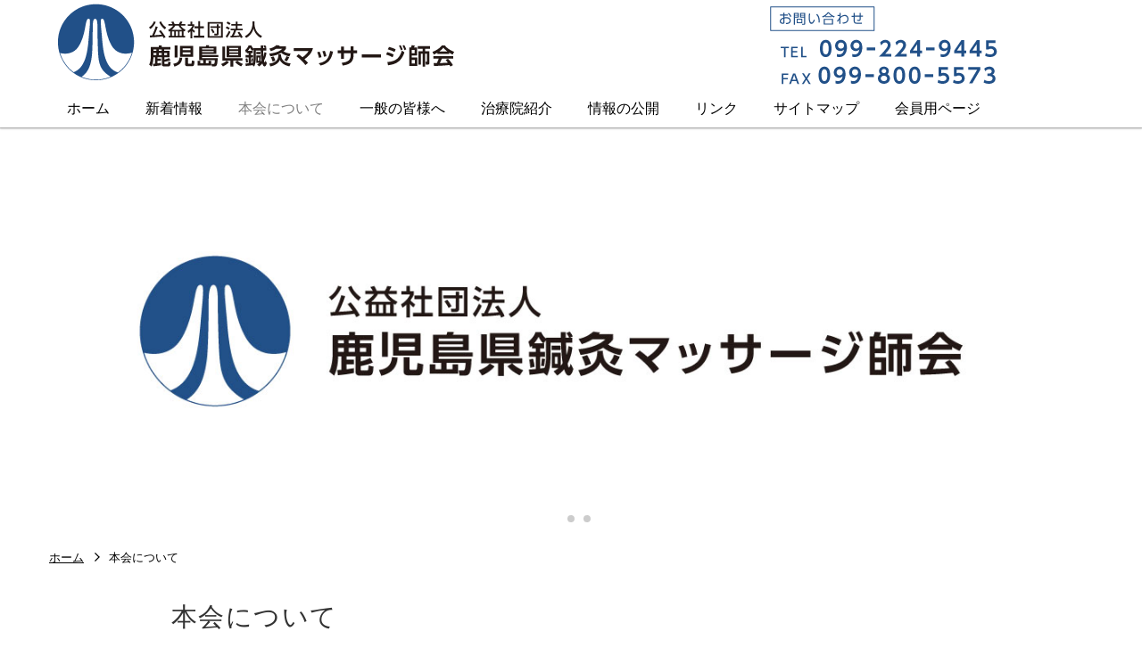

--- FILE ---
content_type: text/html; charset=UTF-8
request_url: http://kagoshima-shinkyu.or.jp/honnkai/
body_size: 21027
content:
<!DOCTYPE html>
<html lang="ja">
<head>
<meta charset="UTF-8">
<meta name="viewport" content="width=device-width, initial-scale=1.0">
<meta http-equiv="X-UA-Compatible" content="ie=edge">
<title>本会について | 公益社団法人鹿児島県鍼灸マッサージ師会</title>
<meta name="keywords" content="">
<meta name="description" content="">
<meta property="og:title" content="本会について | 公益社団法人鹿児島県鍼灸マッサージ師会" />
<meta property="og:type" content="website" />
<meta property="og:description" content="" />
<meta property="og:url" content="http://kagoshima-shinkyu.or.jp/honnkai/" />
<meta property="og:site_name" content="公益社団法人鹿児島県鍼灸マッサージ師会" />

<meta name="twitter:card" content="summary_large_image" />
<meta name="twitter:title" content="本会について | 公益社団法人鹿児島県鍼灸マッサージ師会" />
<meta name="twitter:description" content="" />
<meta name="twitter:url" content="http://kagoshima-shinkyu.or.jp/honnkai/" />

<meta name="format-detection" content="telephone=no" />
<link rel="icon" href="http://kagoshima-shinkyu.or.jp/global-image/site/favicon.ico" type="image/vnd.microsoft.icon" />
<link rel="shortcut icon" href="http://kagoshima-shinkyu.or.jp/global-image/site/favicon.ico" type="image/vnd.microsoft.icon"  />
<style type="text/css">
.w2{width:2em !important}.w3{width:3em !important}.w4{width:4em !important}.w5{width:5em !important}.w6{width:6em !important}.w7{width:7em !important}.w8{width:8em !important}.w9{width:9em !important}.w10{width:10em !important}.w11{width:11em !important}.w12{width:12em !important}.w100{width:100% !important;box-sizing:border-box !important}.lt{text-align:left !important}.ct{text-align:center !important}.rt{text-align:right !important}.pr5{padding-right:5px}.pb5{padding-bottom:5px}.pt5{padding-top:5px} p.extMdlFormGnrtrHr{padding:10px 0 0 0 !important;border-bottom-style:solid !important} input[type="text"],input[type="date"],input[type="password"],input[type="number"],input[type="email"]{-webkit-appearance:none;display:inline-block;transition:all 0.2s;height:35px;padding:0 10px;outline:0;box-sizing:border-box;font-size:100%;border-width:1px;border-style:solid;border-color:#DDD;background-color:#FFF;border-radius:3px} textarea{font-size:100%;border-width:1px;border-style:solid;border-color:#DDD;background-color:#FFF;border-radius:3px;padding:10px !important;box-sizing:border-box;outline:0} input[type="text"]:focus,input[type="date"]:focus,input[type="password"]:focus,input[type="number"]:focus,input[type="email"]:focus{border-width:1px;border-style:solid;z-index:1} input[readonly]:focus{border-color:inherit !important;box-shadow:none !important} input{vertical-align:middle;position:relative;margin:0} input:disabled{cursor:default} button{-webkit-appearance:none}.extMdlFormGnrtr{width:100%}.extMdlFormGnrtr h3.bTtl{font-size:1.4em;margin-bottom:1em}.extMdlFormGnrtr table.extMdlFormGnrtrTable{width:100%}.extMdlFormGnrtr table{margin:0 0 30px 0;border-collapse:collapse;border-spacing:0;border-top-style:solid;border-top-width:1px}.extMdlFormGnrtr th{padding:20px 20px 20px 0;width:25%;text-align:left;vertical-align:top;font-weight:normal;border-bottom-style:solid;border-bottom-width:1px}.extMdlFormGnrtr th.thImp::after{content:"必須";font-size:0.6em;padding:3px 4px 2px 4px;border-radius:2px;margin-left:7px;position:relative;top:-2px;line-height:1em;background-color:#F00 !important;color:#FFF}.extMdlFormGnrtr td{padding:20px 0 20px 0;text-align:left;vertical-align:top;border-bottom-style:solid;border-bottom-width:1px}.extMdlFormGnrtr table.extMdlFormGnrtrTable input[type="radio"]{margin-right:5px}.extMdlFormGnrtr table.extMdlFormGnrtrTable input[type="checkbox"]{margin-right:5px}.extMdlFormGnrtr table.extMdlFormGnrtrTable label{cursor:pointer}.extMdlFormGnrtr table.extMdlFormGnrtrTable td{vertical-align:middle}.extMdlFormGnrtr table.extMdlFormGnrtrTable td label{margin-right:15px}.extMdlFormGnrtr table.extMdlFormGnrtrTable td label:nth-last-of-type(1){margin-right:0}.extMdlFormGnrtr table.extMdlFormGnrtrTable td img{vertical-align:middle}.extMdlFormGnrtr td.extMdlFormGnrtrInner{padding:0}.extMdlFormGnrtr td.extMdlFormGnrtrInner table{margin:0;width:100%;border-top:none}.extMdlFormGnrtr td.extMdlFormGnrtrInner table th{padding:20px 0 20px 0;width:20%;text-align:left;vertical-align:middle;font-weight:normal;border-bottom-style:solid;border-bottom-width:1px}.extMdlFormGnrtr td.extMdlFormGnrtrInner table td{padding:20px 0 20px 0;text-align:left;vertical-align:middle;border-bottom-style:solid;border-bottom-width:1px}.extMdlFormGnrtr td.extMdlFormGnrtrInner3{padding:0 !important;border:none !important}.extMdlFormGnrtr td.extMdlFormGnrtrInner3 .extMdlFormGnrtrHr{padding:10px 0 0 0 !important;border-bottom-style:solid !important}.extMdlFormGnrtr td.extMdlFormGnrtrInner3 .extMdlFormGnrtrHr hr{display:none !important}.extMdlFormGnrtr td.extMdlFormGnrtrInner3 p.extMdlFormGnrtrGuide{margin:0 !important;padding:20px 0 5px 0 !important;border-bottom-style:solid !important;border-bottom-width:1px !important}.extMdlFormGnrtr td.extMdlFormGnrtrInner .listEnd{border-bottom:none !important}.extMdlFormGnrtr td.extMdlFormGnrtrInner table tbody tr:last-child th,.extMdlFormGnrtr td.extMdlFormGnrtrInner table tbody tr:last-child td{border-bottom:none !important}.extMdlFormGnrtr td.extMdlFormGnrtrInner2{padding:20px 0 20px 0}.extMdlFormGnrtr td.extMdlFormGnrtrInner2 table{margin:0;border:none}.extMdlFormGnrtr td.extMdlFormGnrtrInner2 table th{border:none}.extMdlFormGnrtr td.extMdlFormGnrtrInner2 table td{padding:0;text-align:left;vertical-align:middle;border:none}.extMdlFormGnrtrBtn{text-align:center}.extMdlFormGnrtrBtn input.extBtnClear,.extMdlFormGnrtrBtn input.extBtnBack{width:220px;position:relative;text-decoration:none !important;line-height:1em;font-weight:normal;cursor:pointer;border-radius:3px;transition:opacity 0.3s;border:0;color:#FFF;background-color:#B55D5E;font-size:1.1em;padding:0;height:50px}.extMdlFormGnrtrBtn input.extBtnClear:hover,.extMdlFormGnrtrBtn input.extBtnBack:hover{opacity:0.7}.extMdlFormGnrtrBtn input.extBtnNext,.extMdlFormGnrtrBtn input.extBtnSend{width:220px;position:relative;text-decoration:none !important;line-height:1em;font-weight:normal;cursor:pointer;border-radius:3px;transition:opacity 0.3s;border:0;color:#FFF;background-color:#345064;font-size:1.1em;padding:0;height:50px}.extMdlFormGnrtrBtn input.extBtnNext:hover,.extMdlFormGnrtrBtn input.extBtnSend:hover{opacity:0.7}.extMdlFormGnrtr td.textLs input,.extMdlFormGnrtr td.textLs textarea{width:20%}.extMdlFormGnrtr td.textLm input,.extMdlFormGnrtr td.textLm textarea{width:60%}.extMdlFormGnrtr td.textLl textarea{width:90%}.extMdlFormGnrtr .err{background:#F2C0C0 !important}.extMdlFormGnrtr .errBox{margin:0 0 10px 0;padding:5px;background:#F2C0C0;color:#EA4333}.extMdlFormGnrtrContainer th.calhead{padding:3px 5px}.extMdlFormGnrtrContainer .calweekdayrow th{padding:3px 5px;border-left:none}.extMdlFormGnrtrContainer .calender{width:200px}.extMdlFormGnrtrContainer .calender table{width:200px}.extMdlFormGnrtrContainer .cal{width:1px}.extMdlFormGnrtrContainer .calender td{padding:3px 5px}.subCommentTop,.subCommentSide,.subCommentBottom{font-size:0.8em}.timeBox select{width:4em !important}.extMdlFormGnrtrSP h3.bTtl{font-size:20px;margin-bottom:10px}.extMdlFormGnrtrSP{line-height:1.6}.extMdlFormGnrtrSP dt{margin-top:15px;margin-bottom:5px}.extMdlFormGnrtrSP dl dt.dtTitle + dt{margin-top:0}.extMdlFormGnrtrSP dd{}.extMdlFormGnrtrSP dt.dtTitle{margin-top:25px;margin-bottom:10px;font-weight:bold;font-size:18px}.extMdlFormGnrtrSP dl dt.dtTitle:first-child{margin-top:0}.extMdlFormGnrtrSP .err{background:#F2C0C0 !important}.extMdlFormGnrtrSP .errBox{margin-bottom:25px;padding:5px;background-color:#F2C0C0;color:#EA4333}.extMdlFormGnrtrSP .errBox ul{list-style:none;padding:0}.extMdlFormGnrtrSP ul.errBox li{}.extMdlFormGnrtrSP .spImp{position:relative;padding:3px;vertical-align:text-bottom;color:#FFF;background-color:#F30;font-weight:bold;font-size:11px;border-radius:4px}.extMdlFormGnrtrSP .spfileIconPdf{margin-right:3px;padding:3px;vertical-align:text-bottom;color:#FFF;background-color:#D2242D;font-weight:bold;font-size:11px;border-radius:4px}.extMdlFormGnrtrSP .spfileIconXls{margin-right:3px;padding:3px;vertical-align:text-bottom;color:#FFF;background-color:#70B53E;font-weight:bold;font-size:11px;border-radius:4px}.extMdlFormGnrtrSP .spfileIconDoc{margin-right:3px;padding:3px;vertical-align:text-bottom;color:#FFF;background-color:#3289D0;font-weight:bold;font-size:11px;border-radius:4px}.extMdlFormGnrtrSP .spfileIconJpg{margin-right:3px;padding:3px;vertical-align:text-bottom;color:#FFF;background-color:#34ABE3;font-weight:bold;font-size:11px;border-radius:4px}.extMdlFormGnrtrSP .spfileIconGif{margin-right:3px;padding:3px;vertical-align:text-bottom;color:#FFF;background-color:#FF8000;font-weight:bold;font-size:11px;border-radius:4px}.extMdlFormGnrtrSP .spfileIconPng{margin-right:3px;padding:3px;vertical-align:text-bottom;color:#FFF;background-color:#FFBF00;font-weight:bold;font-size:11px;border-radius:4px}.extMdlFormGnrtrSP input{padding:5px;font-size:14px}.extMdlFormGnrtrSP input[type="file"]{padding:5px 5px 5px 0}.extMdlFormGnrtrSP li{}.extMdlFormGnrtrSP .radioList{list-style:none}.extMdlFormGnrtrSP ul{padding-top:5px;display:block}.extMdlFormGnrtrSP li{background-color:#F4F4F4;display:block;width:100%;box-sizing:border-box !important;padding:10px;margin-bottom:1px}.extMdlFormGnrtrSP li:first-child{border-radius:3px 3px 0 0 / 3px 3px 0 0}.extMdlFormGnrtrSP li:last-child{border-radius:0 0 3px 3px / 0 0 3px 3px;margin-bottom:0}.extMdlFormGnrtrSP li label{}.extMdlFormGnrtrSP input[type="radio"]{width:auto;font-size:18px;margin:3px 0.5ex}.extMdlFormGnrtrSP .checkList{list-style:none}.extMdlFormGnrtrSP input[type="checkbox"]{width:auto;font-size:18px;margin:3px 0.5ex}.extMdlFormGnrtrSP .extMdlFormGnrtrBtn{margin-top:25px}.extMdlFormGnrtrSP .extMdlFormGnrtrBtn input.extBtnClear,.extMdlFormGnrtrSP .extMdlFormGnrtrBtn input.extBtnBack{-webkit-appearance:none;width:100%;position:relative;text-decoration:none !important;line-height:1em;font-weight:normal;cursor:pointer;border-radius:5px;border:0;color:#FFF;background-color:#B55D5E;font-size:18px;margin-bottom:10px;padding:0;height:50px}.extMdlFormGnrtrSP .extMdlFormGnrtrBtn input.extBtnNext,.extMdlFormGnrtrSP .extMdlFormGnrtrBtn input.extBtnSend{-webkit-appearance:none;width:100%;position:relative;text-decoration:none !important;line-height:1em;font-weight:normal;cursor:pointer;border-radius:5px;border:0;color:#FFF;background-color:#345064;font-size:18px;padding:0;height:50px}.extMdlFormGnrtrSP input[type="text"]{border:1px solid #DDD;width:200px;border-radius:4px}.extMdlFormGnrtrSP input[type="number"]{border:1px solid #DDD;border-radius:4px}.extMdlFormGnrtrSP input[type="tel"]{width:8em;border:1px solid #DDD;border-radius:4px}.extMdlFormGnrtrSP input[type="email"]{border:1px solid #DDD;width:100%;border-radius:4px;box-sizing:border-box !important}.extMdlFormGnrtrSP input[type="url"]{border:1px solid #DDD;width:100%;border-radius:4px;box-sizing:border-box !important}.extMdlFormGnrtrSP .time input{width:4em;text-align:center}.extMdlFormGnrtrSP textarea{border:1px solid #DDD;width:100%;border-radius:4px;box-sizing:border-box !important}.extMdlFormGnrtr2{line-height:1.6}.extMdlFormGnrtr2 dt{margin:20px 0 5px 0}.extMdlFormGnrtr2 dd{display:inline-block}.extMdlFormGnrtr2 h3.bTtl{font-size:1.4em;margin-bottom:1em}.extMdlFormGnrtr2 dt.dtTitle{margin:35px 0 0 0;font-size:1.2em;font-weight:bold}.extMdlFormGnrtr2 dl dt.dtTitle:first-child{margin-top:0}.extMdlFormGnrtr2 dl dt.dtTitle + dd{margin-top:15px;display:block}.extMdlFormGnrtr2 dd label{cursor:pointer}.extMdlFormGnrtr2 dd label{margin-right:15px}.extMdlFormGnrtr2 dd label:nth-last-of-type(1){margin-right:0}.extMdlFormGnrtr2 .err{background:#F2C0C0 !important}.extMdlFormGnrtr2 .errBox{padding:5px;background-color:#F2C0C0;color:#EA4333}.extMdlFormGnrtr2 .errBox ul{list-style:none}.extMdlFormGnrtr2 ul.errBox li{}.extMdlFormGnrtr2 .spImp{position:relative;padding:3px;vertical-align:text-bottom;color:#FFF;background-color:#F30;font-weight:bold;font-size:10px;border-radius:4px}.extMdlFormGnrtr2 .spfileIconPdf{position:relative;margin-right:3px;padding:3px;vertical-align:text-bottom;color:#FFF;background-color:#D2242D;font-weight:bold;font-size:11px;border-radius:4px}.extMdlFormGnrtr2 .spfileIconXls{position:relative;margin-right:3px;padding:3px;vertical-align:text-bottom;color:#FFF;background-color:#70B53E;font-weight:bold;font-size:11px;border-radius:4px}.extMdlFormGnrtr2 .spfileIconDoc{position:relative;margin-right:3px;padding:3px;vertical-align:text-bottom;color:#FFF;background-color:#3289D0;font-weight:bold;font-size:11px;border-radius:4px}.extMdlFormGnrtr2 .spfileIconJpg{position:relative;margin-right:3px;padding:3px;vertical-align:text-bottom;color:#FFF;background-color:#34ABE3;font-weight:bold;font-size:11px;border-radius:4px}.extMdlFormGnrtr2 .spfileIconGif{position:relative;margin-right:3px;padding:3px;vertical-align:text-bottom;color:#FFF;background-color:#FF8000;font-weight:bold;font-size:11px;border-radius:4px}.extMdlFormGnrtr2 .spfileIconPng{position:relative;margin-right:3px;padding:3px;vertical-align:text-bottom;color:#FFF;background-color:#FFBF00;font-weight:bold;font-size:11px;border-radius:4px}.extMdlFormGnrtr2 input{padding:0 10px;font-size:14px}.extMdlFormGnrtr2 input[type="file"]{padding:0}.extMdlFormGnrtr2 textarea{padding:0 10px;font-size:14px}.extMdlFormGnrtr2 dd.ddRadiobutton input{margin:0 7px 0 0}.extMdlFormGnrtr2 dd.ddCheckbox input{margin:0 7px 0 0}.extMdlFormGnrtr2 .extMdlFormGnrtrBtn{margin-top:60px;padding:0;text-align:center}.extMdlFormGnrtr2 .extMdlFormGnrtrBtn input{position:relative; padding:0;margin:0;line-height:2em;font-size:1em !important;font-weight:bold;color:#FFF;cursor:pointer;text-align:center;border-width:2px;border-color:#6B7F8E #223441 #223441 #6B7F8E;background:#345064}.extMdlFormGnrtr2 .extMdlFormGnrtrBtn input.extBtnBack{position:relative; padding:0;margin:0;line-height:2em;font-size:1em !important;font-weight:bold;color:#FFF;cursor:pointer;text-align:center;border-width:2px;border-color:#C9898A #753C3D #753C3D #C9898A;background:#B55D5E}.extMdlFormGnrtr2 dd.ddInputDaytime input{position:relative;border:1px solid #DDD;border-radius:4px}.extMdlFormGnrtr2 dd.ddCaptcha input{width:19%;position:relative;margin-top:5px;border:1px solid #DDD;border-radius:4px}.extMdlFormGnrtr2 dd.UploadChoice input{padding-top:0;font-size:12px}.extMdlFormGnrtr2 select{padding-right:5px}.ddGuidetext{margin-top:25px}.extMdlFormGnrtr2 .subCommentTop{display:block;margin-bottom:5px}.extMdlFormGnrtr2 .subCommentSide{margin-left:5px}.extMdlFormGnrtr2 .subCommentBottom{display:block;margin-top:5px}.clearfix:after{display:block;clear:both;height:0;visibility:hidden;content:".";line-height:0}.clearfix{display:inline-table;min-height:1%} * html .clearfix{height:1%}.clearfix{display:block}.coln{display:-ms-flexbox;display:flex;flex-wrap:wrap}.coln .box1,.coln .box2,.coln .box3,.coln .box4,.coln .box5,.coln .box6,.coln .box7,.coln .box8,.coln .box9{box-sizing:border-box;flex-grow:0;flex-shrink:0;display:flex;word-wrap:break-word}.coln .containerInner{max-width:100%}.coln .columnWrapper{display:flex;width:100%;box-sizing:border-box}#items .coln .box1,#items .coln .box2,#items .coln .box3,#items .coln .box4,#items .coln .box5,#items .coln .box6,#items .coln .box7,#items .coln .box8,#items .coln .box9{position:relative}#items .coln .containerInner{min-height:60px;max-width:100%;position:static !important}.col_sp{flex-wrap:wrap}.bcontainer-coln .bcontainer-inner{box-sizing:border-box;overflow:hidden}.col_sp .columnWrapper{flex-wrap:wrap}.col_sp.coln2.type1>div{width:100%}.col_sp.coln2.type1 .columnWrapper>div{width:100%}.col_sp.coln2.type2>div{width:50%}.col_sp.coln2.type2 .columnWrapper>div{width:50%}.bcontainer-type5 .col_sp.coln2>div,.bcontainer-type6 .col_sp.coln2>div,.bcontainer-type7 .col_sp.coln2>div,.bcontainer-type8 .col_sp.coln2>div{width:100%}.col_sp.coln3.type1>div{width:100%}.col_sp.coln3.type1 .columnWrapper>div{width:100%}.col_sp.coln3.type2>div{width:33.3333%}.col_sp.coln3.type2 .columnWrapper>div{width:33.3333%}.bcontainer-type5 .col_sp.coln3>div,.bcontainer-type6 .col_sp.coln3>div,.bcontainer-type7 .col_sp.coln3>div,.bcontainer-type8 .col_sp.coln3>div{width:100%}.col_sp.coln4.type1>div{width:100%}.col_sp.coln4.type1 .columnWrapper>div{width:100%}.col_sp.coln4.type2>div{width:50%}.col_sp.coln4.type2 .columnWrapper>div{width:50%}.col_sp.coln4.type3>div{width:25%}.col_sp.coln4.type3 .columnWrapper>div{width:25%}.bcontainer-type5 .col_sp.coln4>div,.bcontainer-type6 .col_sp.coln4>div,.bcontainer-type7 .col_sp.coln4>div,.bcontainer-type8 .col_sp.coln4>div{width:100%}.col_sp.coln5.type1>div{width:100%}.col_sp.coln5.type1 .columnWrapper>div{width:100%}.col_sp.coln5.type2>div{width:20%}.col_sp.coln5.type2 .columnWrapper>div{width:20%}.bcontainer-type5 .col_sp.coln5>div,.bcontainer-type6 .col_sp.coln5>div,.bcontainer-type7 .col_sp.coln5>div,.bcontainer-type8 .col_sp.coln5>div{width:100%}.col_sp.coln6.type1>div{width:100%}.col_sp.coln6.type1 .columnWrapper>div{width:100%}.col_sp.coln6.type2>div{width:50%}.col_sp.coln6.type2 .columnWrapper>div{width:50%}.col_sp.coln6.type3>div{width:33.33333%}.col_sp.coln6.type3 .columnWrapper>div{width:33.33333%}.col_sp.coln6.type4>div{width:16.66666%}.col_sp.coln6.type4 .columnWrapper>div{width:16.66666%}.bcontainer-type5 .col_sp.coln6>div,.bcontainer-type6 .col_sp.coln6>div,.bcontainer-type7 .col_sp.coln6>div,.bcontainer-type8 .col_sp.coln6>div{width:100%}.col_sp.coln7.type1>div{width:100%}.col_sp.coln7.type1 .columnWrapper>div{width:100%}.col_sp.coln7.type2>div{width:14.28571%}.col_sp.coln7.type2 .columnWrapper>div{width:14.28571%}.bcontainer-type5 .col_sp.coln7>div,.bcontainer-type6 .col_sp.coln7>div,.bcontainer-type7 .col_sp.coln7>div,.bcontainer-type8 .col_sp.coln7>div{width:100%}.col_sp.coln8.type1>div{width:100%}.col_sp.coln8.type1 .columnWrapper>div{width:100%}.col_sp.coln8.type2>div{width:50%}.col_sp.coln8.type2 .columnWrapper>div{width:50%}.col_sp.coln8.type3>div{width:25%}.col_sp.coln8.type3 .columnWrapper>div{width:25%}.col_sp.coln8.type4>div{width:12.5%}.col_sp.coln8.type4 .columnWrapper>div{width:12.5%}.bcontainer-type5 .col_sp.coln8>div,.bcontainer-type6 .col_sp.coln8>div,.bcontainer-type7 .col_sp.coln8>div,.bcontainer-type8 .col_sp.coln8>div{width:100%}.bcontainer-fix-window{display:flex}.bcontainer-fix-window .bcontainer-inner{width:100%}.bcontainer-fix-window .bcontainer-inner{min-height:100vh;align-items:center;display:flex}.bcontainer-fix-window .bcontainer-inner .coln{width:100%}.col1{width:100%}.col1 .box1{width:100%}.col2-1{}.col2-1 .box1{float:left;width:50%}.col2-1 .box2{float:right;width:50%}.col2-4{}.col2-4 .box1{float:left;width:23%}.col2-4 .box2{float:right;width:77%}.col2-5{}.col2-5 .box1{float:left;width:77%}.col2-5 .box2{float:right;width:23%}.col2-2{}.col2-2 .box1{float:left;width:33%}.col2-2 .box2{float:right;width:67%}.col2-3{}.col2-3 .box1{float:left;width:67%}.col2-3 .box2{float:right;width:33%}.col2-6{}.col2-6 .box1{float:left;width:38%}.col2-6 .box2{float:right;width:62%}.col2-7{}.col2-7 .box1{float:left;width:62%}.col2-7 .box2{float:right;width:38%}.col2-8{}.col2-8 .box1{float:right;width:100%}.col2-8 .box2{float:left;width:220px;margin-right:-100%}.col2-8 .box1 .page{width:100%}.col2-9{}.col2-9 .box1{float:left;width:100%;margin-right:-100%}.col2-9 .box2{float:right;width:220px}.col3-1{}.col3-1 .box1{float:left;width:33%}.col3-1 .box2{float:left;width:34%}.col3-1 .box3{float:right;width:33%}.col3-2{}.col3-2 .box1{float:left;width:25%}.col3-2 .box2{float:left;width:50%}.col3-2 .box3{float:right;width:25%}.col3-3{}.col3-3 .box1{float:left;width:25%}.col3-3 .box2{float:left;width:25%}.col3-3 .box3{float:right;width:50%}.col3-4{}.col3-4 .box1{float:left;width:50%}.col3-4 .box2{float:left;width:25%}.col3-4 .box3{float:right;width:25%}.col3-5{}.col3-5 .box1{float:left;width:100%}.col3-5 .box2{float:left;width:220px;margin-left:-100%}.col3-5 .box3{float:left;width:220px;margin-left:-220px}.col3-5 .box1 .page{width:100%}.col4{}.col4 .box1{float:left;width:25%}.col4 .box2{float:left;width:25%}.col4 .box3{float:left;width:25%}.col4 .box4{float:right;width:25%}.bTtlS{font-size:16px !important}.ttlBorderColor{border-color:#DDD}.bTtlS img{vertical-align:bottom}.bTtlS.type1 .inner{display:inline-flex;align-items:center}.bTtlS.type1 .inner .iconAreaOuter img{max-height:100%}.bTtlS.type1 .inner .title{font-size:1.8em;color:#333;font-weight:normal;line-height:1.4em;margin-top:0;margin-bottom:0;margin-left:17px}.bTtlS.type1 .inner .noIcon .title{margin-left:0}.bTtlS.type1 .inner .subtext{font-size:1em;color:#666;font-weight:normal;line-height:1.4em;margin-bottom:.25em;margin-bottom:0;margin-left:18px}.bTtlS.type1 .inner .noIcon .subtext{margin-left:0}.bTtlS.type2 .inner{display:block}.bTtlS.type2 .inner .title{font-size:1.8em;color:#333;font-weight:normal;line-height:1.4em;border-bottom:2px solid #DDD;padding-bottom:.5em}.bTtlS.type2 .inner .subtext{font-size:1em;color:#999;font-weight:normal;line-height:1.4em;margin-top:16px}.bTtlS.type3 .inner{display:inline-block;vertical-align:bottom}.bTtlS.type3 .inner .ttlAreaWrapper{width:100%;border-left:5px solid #000}.bTtlS.type3 .inner .title{font-size:1.8em;color:#333;font-weight:normal;padding-top:5px;padding-bottom:0;padding-left:23px}.bTtlS.type3 .inner .subtext{font-size:1em;color:#999;line-height:1.4em;padding-top:10px;padding-left:24px}.bTtlS.type4 .inner{display:inline-flex;align-items:center}.bTtlS.type4 .inner .iconAreaOuter img{max-height:100%}.bTtlS.type4 .inner .title{font-size:1.8em;color:#333;font-weight:normal;line-height:1.4em;padding-top:0;padding-bottom:0;padding-left:15px}.bTtlS.type4 .inner .noIcon .title{margin-left:0}.bTtlS.type4 .inner .subtext{font-size:.8em;color:#999;font-weight:normal;line-height:1.4em;padding-top:5px;padding-bottom:0;padding-left:16px}.bTtlS.type4 .inner .noIcon .subtext{margin-left:0}.bTtlS.type5 .inner{display:flex;align-items:center;border-bottom:2px solid #DDD;padding-bottom:1em}.bTtlS.type5 .inner .iconAreaOuter img{max-height:100%}.bTtlS.type5 .inner .ttlAreaWrapper{display:inline-flex;align-items:center}.bTtlS.type5 .inner .title{font-size:1.8em;color:#333;font-weight:normal;line-height:1.4em;margin-left:17px}.bTtlS.type5 .inner .subtext{font-size:1em;color:#999;font-weight:normal;line-height:1.4em;margin-left:15px}.bTtlS.type6{padding-bottom:2px}.bTtlS.type6 .inner{display:flex;align-items:center;border-bottom:2px dotted #DDD}.bTtlS.type6 .inner .ttlAreaWrapper{display:inline-flex;align-items:center;position:relative;padding-bottom:1em;border-bottom:6px solid #333;bottom:-4px}.bTtlS.type6 .inner .title{font-size:1.8em;color:#333;font-weight:normal;line-height:1.4em}.bTtlS.type6 .inner .subtext{font-size:1em;color:#999;font-weight:normal;line-height:1.4em;margin-left:15px}.bTtlS.type7 .inner{display:block;text-align:center}.bTtlS.type7 .inner .ttlAreaWrapper{display:inline-block;vertical-align:bottom}.bTtlS.type7 .inner .ttlAreaWrapper .title{padding-left:3em;padding-right:3em;font-size:1.8em;color:#333;font-weight:normal;line-height:1.4em;border-bottom:2px solid #DDD;padding-bottom:10px}.bTtlS.type7 .inner .ttlAreaWrapper .subtext{font-size:1em;color:#999;font-weight:normal;line-height:1.4em;margin-top:15px}.bTtlS.type8 .inner{display:block;text-align:center}.bTtlS.type8 .inner .ttlAreaWrapper{display:inline-block;vertical-align:bottom;padding:20px 70px 20px 70px;border:3px solid #666;background-color:#E6E6E6}.bTtlS.type8 .inner .title{font-size:1.8em;color:#333;font-weight:normal;line-height:1.4em}.bTtlS.type8 .inner .subtext{font-size:1em;color:#666;font-weight:normal;line-height:1.4em;margin-top:5px}.bTtlS.type9 .inner{display:block;text-align:center}.bTtlS.type9 .inner .ttlAreaWrapper{display:inline-block;vertical-align:bottom}.bTtlS.type9 .inner .title{font-size:1.8em;color:#333;font-weight:normal;line-height:1.4em;padding:15px 25px;border:3px solid #666;background-color:#E6E6E6;display:inline-block;vertical-align:bottom}.bTtlS.type9 .inner .subtext{font-size:1em;color:#999;font-weight:normal;line-height:1.4em;margin-top:1em}.bTtlS.type10 .inner{display:block;text-align:center}.bTtlS.type10 .inner .ttlAreaWrapper{display:inline-block;vertical-align:bottom}.bTtlS.type10 .inner .title{font-size:1.8em;color:#333;font-weight:normal;line-height:1.4em;margin-bottom:1em}.bTtlS.type10 .inner .subtext{font-size:1em;color:#999;font-weight:normal;line-height:1.4em;padding:8px 12px;border:2px solid #666;background-color:#E6E6E6;display:inline-block;vertical-align:bottom}.bTtlS.type11 .inner{display:block;text-align:center}.bTtlS.type11 .inner .ttlAreaWrapper{display:inline-block;vertical-align:bottom}.bTtlS.type11 .inner .ttlAreaWrapper .title:after{content:"";display:block;width:20px;margin:.6em auto 0 auto;border-bottom-width:4px;border-bottom-style:solid;border-bottom-color:#000;color:#000}.bTtlS.type11 .inner .title{font-size:1.8em;color:#333;font-weight:normal;line-height:1.4em}.bTtlS.type11 .inner .subtext{font-size:1em;color:#999;font-weight:normal;line-height:1.4em;margin-top:1.3em}.bTtlS.type12 .inner{display:block;text-align:center;overflow:hidden}.bTtlS.type12 .inner .ttlAreaWrapper{display:inline-block;vertical-align:bottom;padding-left:2em;padding-right:2em;max-width:calc(100% - 8em);position:relative}.bTtlS.type12 .inner .ttlAreaWrapper:before{position:absolute;top:50%;right:100%;content:'';width:400%;height:1px;background-color:#CCC}.bTtlS.type12 .inner .ttlAreaWrapper:after{position:absolute;top:50%;left:100%;content:'';width:400%;height:1px;background-color:#CCC}.bTtlS.type12 .inner .title{font-size:1.8em;color:#333;font-weight:normal;line-height:1.4em}.bTtlS.type12 .inner .subtext{font-size:1em;color:#999;font-weight:normal;line-height:1.4em;margin-top:.5em}.bTtlS.type13 .inner{display:block;text-align:center}.bTtlS.type13 .inner .ttlAreaWrapper{display:inline-block;vertical-align:bottom}.bTtlS.type13 .inner .title{font-size:1.8em;color:#333;font-weight:normal;line-height:1.4em;padding:10px 25px;border:3px solid #666;background-color:#E6E6E6}.bTtlS.type13 .inner .subtext{font-size:1em;color:#999;font-weight:normal;line-height:1.4em;margin-bottom:1em}.bTtlS.type14{text-align:center;padding-top:.5em}.bTtlS.type14 .inner{display:inline-block}.bTtlS.type14 .inner .ttlAreaWrapper{text-align:center;border-right:3px solid #000;border-bottom:3px solid #000;border-left:3px solid #000}.bTtlS.type14 .inner .ttlAreaWrapper .title{padding:20px 20px 20px 20px;margin-top:-0.6em;font-size:1.8em;color:#333;font-weight:normal;line-height:1.4em}.bTtlS.type14 .inner .ttlAreaWrapper .subtext{top:-.6em;position:relative;overflow:hidden;margin:0 -3px 0 -3px;display:flex;flex-direction:row;align-items:center;justify-content:center;text-align:center;font-size:1em;color:#999;font-weight:normal;line-height:1.4em}.bTtlS.type14 .inner .ttlAreaWrapper .subtext:before,.bTtlS.type14 .inner .ttlAreaWrapper .subtext:after{content:"";flex-grow:1;position:relative;top:50%;display:block;border-top:3px solid #000}.bTtlS.type14 .inner .ttlAreaWrapper .subtext:before{margin-right:10px}.bTtlS.type14 .inner .ttlAreaWrapper .subtext:after{margin-left:10px}.bTtlS.type15 .inner{display:block;text-align:center}.bTtlS.type15 .inner .ttlAreaWrapper{display:inline-flex;align-items:stretch;text-align:left;border:2px solid #666;box-sizing:border-box}.bTtlS.type15 .inner .title{display:flex;align-items:center;font-size:1.8em;color:#333;padding:8px 15px;font-weight:normal;line-height:1.4em;word-wrap:break-word;word-break:break-all}.bTtlS.type15 .inner .subtext{display:flex;align-items:center;font-size:1.8em;color:#FFF;background-color:#000;padding:8px 15px;font-weight:normal;line-height:1.4em;word-wrap:break-word;word-break:break-all}.bTtlS.type16 .inner{display:block;text-align:center}.bTtlS.type16 .inner .ttlAreaWrapper{display:inline-block;vertical-align:bottom;padding:0 70px;border-left:3px solid #666;border-right:3px solid #666}.bTtlS.type16 .inner .title{font-size:1.8em;color:#333;font-weight:normal;line-height:1.4em}.bTtlS.type16 .inner .subtext{font-size:1em;color:#666;font-weight:normal;line-height:1.4em}.bTtlS.type17 .inner{display:block;text-align:center}.bTtlS.type17 .inner .ttlAreaWrapper{display:inline-block;vertical-align:bottom;padding:0 70px;border-left:3px solid #666;border-right:3px solid #666}.bTtlS.type17 .inner .title{font-size:1.8em;color:#333;font-weight:normal;line-height:1.4em}.bTtlS.type17 .inner .subtext{font-size:1em;color:#666;font-weight:normal;line-height:1.4em}.bImgS{overflow:hidden}.bImgS .inner{position:relative;overflow:hidden}.bImgS .inner img{width:100%;margin:0 auto}.bImgS.original .inner,.bImgS.fixsize .inner{display:inline-block}.bImgS.align_left .inner,.bImgS .align_left .inner{}.bImgS.align_center{text-align:center}.bImgS.align_right{text-align:right}.bImgS ._img,.bImgS ._img_hover{display:block}.bImgS .inner a{position:relative;display:block}.bImgS.original .inner a,.bImgS.fixsize .inner a{display:inline-block;width:100%;vertical-align:top}.bImgS.noeffect .inner ._img_hover{display:none;opacity:0 !important}.bImgS.noeffect .inner.on ._img{opacity:0 !important}.bImgS.noeffect .inner.on ._img_hover{display:block;opacity:1 !important}.bImgS ._img_hover{position:absolute;top:0;opacity:0;right:0;left:0}.bImgS.fade .inner{-webkit-mask-image:url([data-uri])} @keyframes bimgS_fadeIn{from{opacity:0 } to{opacity:1 } }@keyframes bimgS_fadeOut{from{opacity:1 } to{opacity:0 ;display:none} }.bImgS .inner .caption{color:#333;background-color:transparent;left:0;margin:auto;position:absolute;right:0;top:auto;bottom:0;padding:10px 0}.bImgS .inner .caption.align_left{text-align:left}.bImgS .inner .caption.align_center{text-align:center}.bImgS .inner .caption.align_right{text-align:right}.bImgS .inner .caption.top{top:0;bottom:auto}.bMovieS{position:relative}.bMovieS .inner{height:100%}.bMovieS .bcu_video_o{height:100%}.bMovieS .bcu_video_i{height:100%;cursor:pointer;position:relative}.bMovieS .bcu_video_i .bcu_popup_trigger{display:block;position:relative}.bMovieS .bcu_video_i .bcu_video_main{height:100%}.bMovieS .bcu_video_i iframe{width:100%;height:100%;vertical-align:top}#contentsAreaSection .bMovieS .icon-play-box, .bMovieS .icon-play-box{display:flex;background-color:rgba(31,31,31,0.8);position:absolute;position:absolute;left:50%;top:50%;width:68px;height:48px;margin-left:-34px;margin-top:-24px;align-items:center;justify-content:center;border-radius:20%}#contentsAreaSection .bMovieS .icon-play-box:hover, .bMovieS .icon-play-box:hover{background-color:rgba(0,171,255,0.8)}#contentsAreaSection .bMovieS .icon-play-box .icon-play, .bMovieS .icon-play-box .icon-play{color:#FFF;font-size:20px}.bCustomS{overflow:hidden}.bCustomS_sp{overflow:hidden}.bCustomS-inner>div, .bCustomS-inner .col0-inner>div, .bCustomS-inner .col1-inner>div, .bCustomS-inner .col2-inner>div{position:relative}.bCustomS-inner .col1-inner{position:relative}.bCustomS-inner>.col1,.bCustomS-inner>.col2{flex-grow:0;flex-shrink:0}.bCustomS .bcu_is_admin{min-height:20px}.bCustomS .bsu-handler-click{cursor:pointer}.bCustomS .bTtl{width:auto}.bcu_title h1,.bcu_title h2,.bcu_title h3,.bcu_title h4,.bcu_title h5,.bcu_title h6{font-weight:normal;line-height:1.3em;overflow:hidden}.bCustomS .bcu_link>a,.bCustomS .bcu_link span{box-sizing:border-box;display:block}.bCustomS .bcu_link span img{display:inline;vertical-align:middle;border:none;position:absolute;top:50%;transform:translateY(-50%)}.bCustomS .bcu_link span img.icon-hover{display:none}.bCustomS .bcu_link_inner span.bcu_link_content{position:relative}#contentsArea .bCustomS .bcu_link>a:hover span img, .bCustomS .bcu_link>a:hover span img{border:none;opacity:1}.bCustomS .bcu_link>a:hover span img.icon-normal{display:none}.bCustomS .bcu_link>a:hover span img.icon-hover{display:inline}#contentsArea .bCustomS .bcu_link>a, .bCustomS .bcu_link>a{text-decoration:none}.bCustomS .bcu_image .bcu_inner{overflow:hidden;vertical-align:top}.bCustomS .bcu_image a.bcu_inner{display:block;text-decoration:none}.bCustomS .bcu_image .bcu_inner img{box-sizing:border-box;vertical-align:top}.bCustomS .bcu_image .bcu_inner .bcu_caption_box{display:block}.bCustomS .bcu_video .bcu_video_o{height:100%}.bCustomS .bcu_video .bcu_video_i{height:100%;cursor:pointer;position:relative}.bCustomS .bcu_video .bcu_video_i .bcu_popup_trigger{display:block}.bCustomS .bcu_video .bcu_video_i .bcu_video_main{height:100%}.bCustomS .bcu_video_i iframe{width:100%;height:100%;vertical-align:top}#contentsAreaSection .bCustomS .icon-play-box, .bCustomS .icon-play-box{display:flex;background-color:rgba(31,31,31,0.8);position:absolute;position:absolute;left:50%;top:50%;width:68px;height:48px;margin-left:-34px;margin-top:-24px;align-items:center;justify-content:center;border-radius:20%}#contentsAreaSection .bCustomS .icon-play-box .icon-play, .bCustomS .icon-play-box .icon-play{color:#FFF;font-size:20px}#items a.bcu_link, #items .bcu_link a{overflow:visible}.bGrid{width:100%;position:relative;overflow:hidden;box-sizing:border-box}.bGrid-inner{padding-bottom:100%;width:100%;transition:background-color .3s ease-out 0s}.bGrid-main{width:100%;height:100%;position:absolute;display:flex;align-items:center;overflow:auto}.bGrid-content{width:100%;box-sizing:border-box;max-height:100%}.bGrid.hover .bGrid-inner{background-color:rgba(255, 255, 255, .2)}.bGrid .bTtl{width:auto}.bGrid .bCU_imgBox{display:inline-block}.bGrid .bCU_imgHover:hover{opacity:1 !important}.bGrid .bgridIframeBox{width:100%}.bGrid .bgridIframeBox iframe{width:100%;height:100%}.bGrid_cf:before, .bGrid_cf:after{content:"";display:table}.bGrid_cf:after{clear:both}.bGrid_cf{zoom:1}.bcu_title h1,.bcu_title h2,.bcu_title h3,.bcu_title h4,.bcu_title h5,.bcu_title h6{font-weight:normal;line-height:1.3em;overflow:hidden}.bGrid .bcu_link>a,.bGrid .bcu_link span{box-sizing:border-box;display:block}.bGrid .bcu_link span img{display:inline;vertical-align:middle;border:none;position:absolute;top:50%;transform:translate3d(0, -50%, 0)}.bGrid .bcu_link span img.icon-hover{display:none}.bGrid .bcu_link_inner span.bcu_link_content{position:relative}#contentsArea .bGrid .bcu_link>a:hover span img{border:none;opacity:1}.bGrid .bcu_link>a:hover span img.icon-normal{display:none}.bGrid .bcu_link>a:hover span img.icon-hover{display:inline}.bGrid .bcu_image .bcu_inner{overflow:hidden}.bGrid .bcu_image a.bcu_inner{display:block;text-decoration:none}.bGrid .bcu_image .bcu_inner img{box-sizing:border-box}.bGrid .bcu_image .bcu_inner .bcu_caption_box{display:block}.bGrid .bcu_video .bcu_video_o{height:100%}.bGrid .bcu_video .bcu_video_i{height:100%;cursor:pointer;position:relative}.bGrid .bcu_video .bcu_video_i .bcu_popup_trigger{display:block}.bGrid .bcu_video .bcu_video_i .bcu_video_main{height:100%}.bGrid .bcu_video_i iframe{width:100%;height:100%;vertical-align:top}#contentsAreaSection .bGrid .icon-play-box{display:flex;background-color:rgba(31,31,31,0.8);position:absolute;position:absolute;left:50%;top:50%;width:68px;height:48px;margin-left:-34px;margin-top:-24px;align-items:center;justify-content:center;border-radius:20%}#contentsAreaSection .bGrid .icon-play-box:hover{background-color:rgba(0,171,255,0.8)}#contentsAreaSection .bGrid .icon-play-box .icon-play{color:#FFF;font-size:20px}#items .bcu_link a{overflow:visible}.bHtmlDummy .gridBox{overflow:hidden}.bHtmlDummy .gridLayout{margin-right:-10px;margin-top:-10px;display:-ms-grid;display:grid;-ms-grid-columns:calc(100% / 3) calc(100% / 3) calc(100% / 3);grid-template-columns:calc(100% / 3) calc(100% / 3) calc(100% / 3);-ms-grid-rows:100px 100px;grid-template-rows:100px 100px;background-color:#F90;color:#444}.bHtmlDummy .box{background-color:#444;color:#fff;border-radius:5px;font-size:150%;padding:20px;margin-right:10px;margin-top:10px;display:flex}.bHtmlDummy .a{-ms-grid-column:1;grid-column:1;-ms-grid-row:1;grid-row:1}.bHtmlDummy .b{-ms-grid-column:2;grid-column:2;-ms-grid-row:1;grid-row:1}.bHtmlDummy .c{-ms-grid-column:1;-ms-grid-column-span:2;grid-column:1/3;-ms-grid-row:2;grid-row:2}.bHtmlDummy .d{-ms-grid-column:3;grid-column:3;-ms-grid-row:1;-ms-grid-row-span:2;grid-row:1/3;align-items:center;justify-content:center}.bTableS .btable, .bTableS .btable th, .bTableS .btable td{box-sizing:border-box}.bTableS .btable{width:100%;border-collapse:collapse;border-spacing:0;border-top:1px solid #DDD;border-left:1px solid #DDD}.bTableS.layout_fix .btable{table-layout:fixed}.bTableS .btable th,.bTableS .btable td{padding:5px;text-align:left;vertical-align:top;border-right:1px solid #DDD;border-bottom:1px solid #DDD}.bTableS .btable th{font-weight:normal}.bTableS .btable th.center,.bTableS .btable td.center{text-align:center}.bTableS .btable th.right,.bTableS .btable td.right{text-align:right}.bTableS .btable th.middle,.bTableS .btable td.middle{vertical-align:middle}.bTableS .btable th.bottom,.bTableS .btable td.bottom{vertical-align:bottom}.bTableS .btable th.nowrap,.bTableS .btable td.nowrap{white-space:nowrap}.bTableS.splayout .has_shadow{position:relative;overflow:hidden}.bTableS.splayout .has_shadow.right:after{content:"";position:absolute;z-index:1;top:0;right:0;height:100%;width:0px;box-shadow:0 0 10px 2px rgba(0, 0, 0, 0.5)}.bTableS.splayout .has_shadow.left:before{content:"";position:absolute;z-index:1;top:0;left:0;height:100%;width:0px;box-shadow:0 0 10px 2px rgba(0, 0, 0, 0.5)}.bTableS.splayout .has_scroll{overflow-x:auto}.bTableS.splayout .has_scroll .btable{white-space:nowrap;table-layout:auto}.bTtl{}.bTtl h1,.bTtl h2,.bTtl h3,.bTtl h4,.bTtl h5,.bTtl h6{}.bSubTtl{}.bSubTtl h1,.bSubTtl h2,.bSubTtl h3,.bSubTtl h4,.bSubTtl h5,.bSubTtl h6{line-height:normal}.bImgttl{overflow:hidden}.bImgttl h1,.bImgttl h2,.bImgttl h3,.bImgttl h4,.bImgttl h5,.bImgttl h6{margin:0;padding:0;display:block;text-indent:-9999px;font-size:0.1em;line-height:0.1em;background-position:0 0;background-repeat:no-repeat}.bImgttlSp h1,.bImgttlSp h2,.bImgttlSp h3,.bImgttlSp h4,.bImgttlSp h5,.bImgttlSp h6{margin:0;padding:0;display:block}.bImgttlSp h1 img,.bImgttlSp h2 img,.bImgttlSp h3 img,.bImgttlSp h4 img,.bImgttlSp h5 img,.bImgttlSp h6 img{width:100%}.bTtlBg{}.bTtlBg h1,.bTtlBg h2,.bTtlBg h3,.bTtlBg h4,.bTtlBg h5,.bTtlBg h6{}.bTxt{}.bTxt p{margin:0;padding:0}.bImg{text-align:center}.bImg img{width:100%}.bImg p.imgCap{padding-top:5px;font-weight:bold;text-align:center}.bImgOrg{overflow:hidden}.bImgbtn{overflow:hidden}.bImgbtn img{vertical-align:bottom}.bImgTxt{overflow:hidden}.bImgTxt .bImgTxtLeft{float:left;text-align:center}.bImgTxt .bImgTxtLeft img{width:100%}.bImgTxt .bImgTxtLeft p.imgCap{}.bImgTxt .bImgTxtRight{}.bImgTxt .bImgTxtRight p{}.bTxtImg{}.bTxtImg .bTxtImgLeft{}.bTxtImg .bTxtImgLeft p{}.bTxtImg .bTxtImgRight{float:right;text-align:center;overflow:hidden}.bTxtImg .bTxtImgRight img{width:100%}.bTxtImg .bTxtImgRight p.imgCap{}.bVImgTxt{}.bVImgTxt .bVImgTxtImg img{width:100%}.bImgTtlTxt{}.bImgTtlTxt .bImgTtlTxtLeft{float:left}.bImgTtlTxt .bImgTtlTxtLeft img{width:100%}.bImgTtlTxt .bImgTtlTxtRight{}.bImgTtlTxt .bImgTtlTxtRight h5{}.bImgTtlTxt .bImgTtlTxtRight p{}.bVImgTtlTxt{}.bVImgTtlTxt .bVImgTtlTxtImg img{width:100%}.bVImgTtlTxt2{overflow:hidden}.bVImgTtlTxt2 .bVImgTtlTxt2Img img{width:100%}.bVImgTtlTxt2 .bVImgTtlTxt2Left{float:left;width:50%}.bVImgTtlTxt2 .bVImgTtlTxt2Right{float:right;width:50%}.spLayout .bVImgTtlTxt2Left{float:none;width:100%}.spLayout .bVImgTtlTxt2Right{float:none;width:100%}.spLayout .bVImgTtlTxt2Left div.bVImgTtlTxt2Inner{margin:0 0 30px 0}.spLayout .bVImgTtlTxt2Right div.bVImgTtlTxt2Inner{margin:0}.bVImgTtlTxt2Scroller{width:3000px;overflow:hidden}.bVImgTtlTxt2Scroller ul{list-style:none;list-style-position:outside}.bVImgTtlTxt2Scroller li{width:480px;display:inline;float:left}.containerInner .bVImgTtlTxt2Scroller li a span{border:none}.bImgTtlTxt2{overflow:hidden}.bImgTtlTxt2Left{float:left;width:50%}.bImgTtlTxt2Right{float:right;width:50%}.bImgTtlTxt2 .bImgTtlTxt2Img{float:left}.bImgTtlTxt2 .bImgTtlTxt2Img img{width:100%}.spLayout .bImgTtlTxt2Left{float:none;width:100%}.spLayout .bImgTtlTxt2Right{float:none;width:100%;}.spLayout .bImgTtlTxt2Left div.bImgTtlTxt2Inner{margin:0 0 20px 0}.spLayout .bImgTtlTxt2Right div.bImgTtlTxt2Inner{margin:0}.bImgTtlTxt2Scroller{width:3000px;overflow:hidden}.bImgTtlTxt2Scroller ul{list-style:none;list-style-position:outside}.bImgTtlTxt2Scroller li{width:480px;display:inline;float:left}.bImgTtlTxt2Scroller li img{width:100%}.containerInner .bImgTtlTxt2Scroller li a span{border:none}.bImg2Txt2{overflow:hidden}.bImg2Txt2 p.imgCap{text-align:center}.bImg2Txt2 p{text-align:left}.bImg2Txt2 .bImg2Txt2Left{float:left;width:50%}.bImg2Txt2 .bImg2Txt2Left img{width:100%}.bImg2Txt2 .bImg2Txt2Right{float:right;width:50%}.bImg2Txt2 .bImg2Txt2Right img{width:100%}.spLayout .bImg2Txt2Left{float:none;width:100%}.spLayout .bImg2Txt2Right{float:none;width:100%}.spLayout .bImg2Txt2Left div.bImg2Txt2Inner{margin:0 0 30px 0}.spLayout .bImg2Txt2Right div.bImg2Txt2Inner{margin:0}.bImg2Txt2Scroller{width:3000px;overflow:hidden}.bImg2Txt2Scroller ul{list-style:none;list-style-position:outside}.bImg2Txt2Scroller li{width:480px;display:inline;float:left}.bImg2Txt2Scroller li img{width:100%}.containerInner .bImg2Txt2Scroller li a span{border:none}.bImg2Txt2 .pointer span{margin-right:5px}.bImg2Txt2 .pointer span:last-child{margin-right:0}.bImg3Txt3{overflow:hidden}.bImg3Txt3 img{width:100%}.bImg3Txt3 p.imgCap{}.bImg3Txt3 p{margin:0;text-align:left}.bImg3Txt3 .bImg3Txt3Left{float:left;width:33.333333%}.bImg3Txt3 .bImg3Txt3Center{float:left;width:33.333333%}.bImg3Txt3 .bImg3Txt3Right{float:right;width:33.333333%}.bImg3Txt3.spLayout .bImg3Txt3Left{float:none;width:100%}.bImg3Txt3.spLayout .bImg3Txt3Center{float:none;width:100%}.bImg3Txt3.spLayout .bImg3Txt3Right{float:none;width:100%}.bImg3Txt3.spLayout .bImg3Txt3Left div.bImg3Txt3Inner{margin:0 0 30px}.bImg3Txt3.spLayout .bImg3Txt3Center div.bImg3Txt3Inner{margin:0 0 30px}.bImg3Txt3.spLayout .bImg3Txt3Right div.bImg3Txt3Inner{margin:0}.bImg3Txt3Scroller{width:3000px;overflow:hidden}.bImg3Txt3Scroller ul{list-style:none;list-style-position:outside}.bImg3Txt3Scroller li{width:480px;display:inline;float:left}.bImg3Txt3Scroller li img{width:100%}.containerInner .bImg3Txt3Scroller li a span{border:none}.bImg3Txt3 .pointer span{margin-right:5px}.bImg3Txt3 .pointer span:last-child{margin-right:0}.bList2{}.bItems{}.bItems ol{list-style-position:outside}.bItems ol li{}.bItems ol li:last-child{margin-bottom:0}.bLine{}.bLine hr{}.bLineBorderNone{font-size:0.1em;line-height:0.1em;width:100%}.bLineBorderNone hr{display:none}.bPdf{}.bPdf .bPdfLeft{float:left;width:26px}.bPdf .bPdfLeft img{}.bPdf .bPdfRight{margin-left:47px}.bPdf .bPdfRight p{}.bPageTop{}.bPageTop p{}.bAnchor ul li.nobg a{background-image:none}.bAnchor .iconF span{padding-left:7px}.bAnchor ul li.imgBg{}.bAnchor ul li.imgBg a{padding:8px 12px 5px 12px}.bAnchorSide{}.bAnchorSide ul{list-style:none;white-space:nowrap}.bAnchorSide ul li{float:left}.bAnchorSide ul li.nobg a{background-image:none}.bAnchorSide .iconF span{padding-left:7px}.bAnchorSide ul li.imgBg{}.bAnchorSide ul li.imgBg a{display:block;padding:8px 25px 5px 25px}.bFlash{}.bFlash h5{}.bFlaDl{width:100%}.bFlaDl .bFlaDlLeft{}.bFlaDl .bFlaDlLeft p{margin:0;font-size:0.8em;line-height:1.4em}.bFlaDl .bFlaDlRight{margin:6px 0 0 0;width:160px}.bMap{}.bRssReader ul{list-style-position:outside}.bRssReader ul li{width:auto}.bRssReader ul li div{overflow:hidden;width:100%;box-sizing:border-box}.bRssReader ul li img{border:0;max-width:100%;float:none;box-sizing:border-box}.bRssReader ul li p{border:0;max-width:100%;float:none;box-sizing:border-box}.bRssReader li span{}.bRssReader li h3{}.bContact{}.bContact .err{background:#F2C0C0 !important}.bContact .errBox{margin:0 0 10px 0;padding:5px;background:#F2C0C0;color:#EA4333}.bContact p.bContactSend{}.bContact td .bContactInner table{border:none;padding:0}.bContact td .bContactInner table td{border:none;padding:0}.bContact td .bContactInner table td input{width:100%}.bContactContainer{width:210px}.bContactContainer table{width:205px}.bContactContainer table th.calhead{padding:3px 5px}.bContactContainer table .calweekdayrow th{padding:3px 5px;border-left:none}.bContactContainer table td{padding:3px 5px}.bContactSP .w100{width:100% !important;box-sizing:border-box !important}.bContactSP .err{background:#F2C0C0 !important}.bContactSP .errBox{padding:5px;background-color:#F2C0C0;color:#EA4333}.bContactSP .errBox ul{list-style:none}.bContactSP ul.errBox li{}.bContactSP .spImp{position:relative;padding:3px;vertical-align:text-bottom;color:#FFF;background-color:#F30;font-weight:bold;font-size:11px;border-radius:4px}.bContactSP .spfileIconPdf{margin-right:3px;padding:3px;vertical-align:text-bottom;color:#FFF;background-color:#D2242D;font-weight:bold;font-size:11px;border-radius:4px}.bContactSP .spfileIconXls{margin-right:3px;padding:3px;vertical-align:text-bottom;color:#FFF;background-color:#70B53E;font-weight:bold;font-size:11px;border-radius:4px}.bContactSP .spfileIconDoc{margin-right:3px;padding:3px;vertical-align:text-bottom;color:#FFF;background-color:#3289D0;font-weight:bold;font-size:11px;border-radius:4px}.bContactSP .spfileIconJpg{margin-right:3px;padding:3px;vertical-align:text-bottom;color:#FFF;background-color:#34ABE3;font-weight:bold;font-size:11px;border-radius:4px}.bContactSP .spfileIconGif{margin-right:3px;padding:3px;vertical-align:text-bottom;color:#FFF;background-color:#FF8000;font-weight:bold;font-size:11px;border-radius:4px}.bContactSP .spfileIconPng{margin-right:3px;padding:3px;vertical-align:text-bottom;color:#FFF;background-color:#FFBF00;font-weight:bold;font-size:11px;border-radius:4px}.bContactSP input{padding:5px;font-size:14px}.bContactSP li{}.bContactSP .radioList{list-style:none}.bContactSP ul{padding-top:5px;display:block}.bContactSP li{background:linear-gradient(to top, #F4F4F4, #E6E6E6);display:block;width:100%;box-sizing:border-box !important;padding:10px}.bContactSP li:first-child{border-radius:8px 8px 0 0 / 8px 8px 0 0}.bContactSP li:last-child{border-radius:0 0 8px 8px / 0 0 8px 8px}.bContactSP li label{}.bContactSP input[type="radio"]{width:auto;font-size:18px;margin:3px 0.5ex}.bContactSP .checkList{list-style:none}.bContactSP input[type="checkbox"]{width:auto;font-size:18px;margin:3px 0.5ex}.bContactSP .bContactBtn input.bContact_bBtnConf{-webkit-appearance:none;width:100%;position:relative;text-decoration:none !important;line-height:1em;font-weight:normal;cursor:pointer;border-radius:3px;border:0;color:#FFF;background-color:#345064;font-size:18px;padding:0;height:50px}.bContactSP .bContactBtn input[name="bContact_bBtnSend"]{-webkit-appearance:none;width:100%;position:relative;text-decoration:none !important;line-height:1em;font-weight:normal;cursor:pointer;border-radius:3px;border:0;color:#FFF;background-color:#345064;font-size:18px;padding:0;height:50px}.bContactSP .bContactBtn input.bContact_bBtnBack{margin-top:10px;-webkit-appearance:none;width:100%;position:relative;text-decoration:none !important;line-height:1em;font-weight:normal;cursor:pointer;border-radius:3px;border:0;color:#FFF;background-color:#B55D5E;font-size:18px;padding:0;height:50px}.bContactSP input[type="text"]{border:1px solid #DDD;width:200px;border-radius:4px}.bContactSP input[type="number"]{border:1px solid #DDD;border-radius:4px}.bContactSP input[type="tel"]{width:8em;border:1px solid #DDD;border-radius:4px}.bContactSP input[type="email"]{border:1px solid #DDD;width:100%;border-radius:4px;box-sizing:border-box !important}.bContactSP input[type="url"]{border:1px solid #DDD;width:100%;border-radius:4px;box-sizing:border-box !important}.bContactSP .time input{width:3em;text-align:center}.bContactSP textarea{-webkit-appearance:none;border:1px solid #DDD;width:100%;border-radius:4px;box-sizing:border-box !important}.bContactSP input#bctt_captcha{margin-top:5px}.bSiteMap{}.bSiteMap ul{list-style-position:outside}.bSiteMap ul li{}.bCategory{}.bCategory ul{list-style-position:outside}.bCategory ul li{}.bCatList{  position:relative;}.bCatList ul{  list-style-position:outside;}.bCatList li h5 img{  vertical-align:middle;}.bCatListLabel .bcatlabel{padding:0 4px;font-size:.8em;border:1px solid #333}.bCatListLabel .bcatlabel.usecolor{border:none}.bCatListLabel .label_img{max-width:32px;vertical-align:middle}.bCatListScroller{  width:9999px;  overflow:hidden;}.bCatListScroller .bCatListRss{  z-index:1;}.bCatListScroller ul{  margin:0;  padding:0;  list-style:none;  list-style-position:outside;}.bCatList .bCatListScroller ul li{padding-left:0;background-image:none}.bCatListScroller ul.bCatListul li{  display:inline;  float:left;  margin:0;  width:320px;}.containerInner li h5 img{  vertical-align:middle;}.bCatListScroller li img{  width:100%;  border:none;}.containerInner .bCatListScroller li a span{  border:none;}.bCatList2{  overflow:hidden;}.bCatList2 ul{  list-style-position:outside;}.bCatList2Scroller{  width:9999px;  overflow:hidden;}.bCatList2Scroller .bCatList2Rss{  z-index:1;}.bCatList2Scroller ul{  margin:0;  padding:0;  list-style:none;  list-style-position:outside;}.bCatList2Scroller ul.bCatList2ul li{  display:inline;  float:left;  margin:0;  width:320px;}.containerInner li h5 img{  vertical-align:middle;}.bCatList2Scroller li img{  width:100%;  border:none;}.containerInner .bCatList2Scroller li a span{  border:none;}.bVCatList2{  overflow:hidden;}.bVCatList2 ul{  list-style-position:outside;}.bVCatList2Scroller{  width:9999px;  overflow:hidden;}.bVCatList2Scroller .bCatList2Rss{  z-index:1;}.bVCatList2Scroller ul{  margin:0;  padding:0;  list-style:none;  list-style-position:outside;}.bVCatList2Scroller ul.bVCatList2ul li{  display:inline;  float:left;  margin:0;  width:320px;}.bVCatList2Scroller li img{  width:100%;      border:none;}.containerInner .bVCatList2Scroller li a span{  border:none;}.bCatList3{  overflow:hidden;}.bCatList3 ul{  list-style-position:outside;}.bCatList3 ul li{  margin-right:-1px;}.spLayout ul.bCatList3ul{  padding:0;}.spLayout ul.bCatList3ul li{  float:none !important;  margin:0 !important;  width:100% !important;}.bCatList3Scroller{  width:9999px;  overflow:hidden;}.bCatList3Scroller .bCatList3Rss{  z-index:1;}.bCatList3Scroller ul{  margin:0;  padding:0;  list-style:none;  list-style-position:outside;}.bCatList3Scroller ul.bCatList3ul li{  display:inline;  float:left;  margin:0;  width:320px;}.bCatList3Scroller li img{  width:100%;  border:none;}.containerInner .bCatList3Scroller li a span{  border:none;}.bVCatList3{  overflow:hidden;}.bVCatList3 ul{  list-style-position:outside;}.bVCatList3 ul li.bVCatList3Left{  float:left;  width:50%;}.bVCatList3 ul li.bVCatList3Right{  float:right;  width:50%;  margin-left:-1px;}.spLayout ul li.bVCatList3Left,.spLayout ul li.bVCatList3Right{  float:none ;  margin:0 ;  width:100% ;}.spLayout ul li.bVCatList3Left .bVCatList3Inner,.spLayout ul li.bVCatList3Right .bVCatList3Inner{  margin:0 !important;  padding:0 !important;}.bVCatList3Scroller{  width:9999px;  overflow:hidden;}.bVCatList3Scroller .bVCatList3Rss{  z-index:1;}.bVCatList3Scroller ul{  margin:0;  padding:0;  list-style:none;  list-style-position:outside;}.bVCatList3Scroller ul.bVCatList3ul li{  display:inline;  float:left;  margin:0;  width:320px;}.bVCatList3Scroller li img{  width:100%;  border:none;}.containerInner .bVCatList3Scroller li a span{  border:none;}.bCatList4{  overflow:hidden;}.bCatList4 ul{  list-style-position:outside;}.bCatList4 .bCatList4BoxInnerSP{}.bCatList4Scroller{  width:3000px;  overflow:hidden;}.bCatList4Scroller ul{  height:auto !important;  margin:0;  padding:0;  overflow:hidden !important;  list-style:none;  list-style-position:outside;}.bCatList4Scroller ul.bCatList4ul li{  display:inline;  float:left;}.bCatList4Scroller li img{  width:100%;  border:none;}.containerInner .bCatList4Scroller li a span{  border:none;}.bSuperUnit_cf:before,.bSuperUnit_cf:after{content:"";display:table}.bSuperUnit_cf:after{clear:both}.bSuperUnit_cf{zoom:1}.bSuperUnit{overflow:hidden;visibility:hidden}.bSuperUnit_sp{overflow:hidden;visibility:visible}.bsu_is_admin{min-height:20px;visibility:visible}.bsu_is_ie{visibility:visible}.bsu-handler-click{cursor:pointer}.bSuperUnit .bTtl{width:auto}.bsu_title h1,.bsu_title h2,.bsu_title h3,.bsu_title h4,.bsu_title h5,.bsu_title h6{font-weight:normal;line-height:1.3em}.bSuperUnit .bsu_link img{margin-right:5px;vertical-align:middle}.bSU_imgBox{display:inline-block}.bSU_caption_box{color:#FFF;background-color:#000;display:none;opacity:.7;filter:alpha(opacity=70);position:absolute;left:0;padding:5px;bottom:0;text-align:left}.bSU_video{position:relative}.bSuperUnit .ico-wrapper{background:#333;border-radius:10px;position:absolute;top:50%;left:50%;width:64px;height:50px;margin:-25px 0 0 -32px;text-align:center}#contentsAreaSection .bSuperUnit a .icon-play{color:#FFF}.bSuperUnit .icon-play{font-size:30px;left:50%;line-height:30px;margin:-15px 0 0 -20px;position:absolute;top:50%}#contentsArea .bSlideShowS a.swiper-slide img{opacity:0 !important}.bSlideShowS.swiper-container{width:100%;margin-left:auto;margin-right:auto}.bSlideShowS .swiper-wrapper{height:auto}.bSlideShowS.vertical .swiper-wrapper{height:1px}.bSlideShowS .swiper-slide{background-size:contain;background-position:center;background-repeat:no-repeat;height:inherit;width:100% !important}.bSlideShowS.fade .swiper-slide{opacity:0 !important}.bSlideShowS.fade .swiper-slide-active{opacity:1 !important}.bSlideShowS .swiper-slide img,.bSlideShowS .swiper-slide iframe,.bSlideShowS .swiper-slide.video>div{width:100%}.bSlideShowS .swiper-slide iframe{height:100%}.bSlideShowS .caption{display:block;width:100%;box-sizing:border-box;padding:.5em;position:absolute;bottom:0;text-align:left;color:#FFF;background-color:rgba(80, 80, 80, 0.75)}.bSlideShowThumb{box-sizing:border-box;padding:10px 0;width:calc(100% - 70px);margin:0 auto;display:flex;justify-content:center}.bSlideShowThumb .swiper-wrapper{width:auto}.bSlideShowThumb .swiper-slide{height:60px;width:auto;margin:0 10px 0 0;cursor:pointer;background-color:#FFF}.bSlideShowThumb .swiper-slide:last-child{margin-right:0}.bSlideShowThumb .swiper-slide img{width:auto;height:100%;opacity:0.4}.bSlideShowThumb .swiper-slide.active img{opacity:1}.bSlideShowS .swiper-button-next{background-image:url("data:image/svg+xml;charset=utf-8,%3Csvg%20xmlns%3D'http%3A%2F%2Fwww.w3.org%2F2000%2Fsvg'%20viewBox%3D'0%200%2027%2044'%3E%3Cpath%20d%3D'M27%2C22L27%2C22L5%2C44l-2.1-2.1L22.8%2C22L2.9%2C2.1L5%2C0L27%2C22L27%2C22z'%20fill%3D'%23ffffff'%2F%3E%3C%2Fsvg%3E");background-size:contain}.bSlideShowS .swiper-button-prev{background-image:url("data:image/svg+xml;charset=utf-8,%3Csvg%20xmlns%3D'http%3A%2F%2Fwww.w3.org%2F2000%2Fsvg'%20viewBox%3D'0%200%2027%2044'%3E%3Cpath%20d%3D'M0%2C22L22%2C0l2.1%2C2.1L4.2%2C22l19.9%2C19.9L22%2C44L0%2C22L0%2C22L0%2C22z'%20fill%3D'%23ffffff'%2F%3E%3C%2Fsvg%3E");background-size:contain}.bSlideShowS .swiper-button-next, .bSlideShowS .swiper-button-prev{width:27px;height:44px}.bSlideShowS.vertical .swiper-button-next,.bSlideShowS.vertical .swiper-container-rtl .swiper-button-prev{right:25px}.bSlideShowThumbs .swiper-button-next-thumb{background-image:url("data:image/svg+xml;charset=utf-8,%3Csvg%20xmlns%3D'http%3A%2F%2Fwww.w3.org%2F2000%2Fsvg'%20viewBox%3D'0%200%2027%2044'%3E%3Cpath%20d%3D'M27%2C22L27%2C22L5%2C44l-2.1-2.1L22.8%2C22L2.9%2C2.1L5%2C0L27%2C22L27%2C22z'%20fill%3D'%23666666'%2F%3E%3C%2Fsvg%3E");background-size:contain;position:absolute;top:50%;right:0;margin-top:-12px}.bSlideShowThumbs .swiper-button-prev-thumb{background-image:url("data:image/svg+xml;charset=utf-8,%3Csvg%20xmlns%3D'http%3A%2F%2Fwww.w3.org%2F2000%2Fsvg'%20viewBox%3D'0%200%2027%2044'%3E%3Cpath%20d%3D'M0%2C22L22%2C0l2.1%2C2.1L4.2%2C22l19.9%2C19.9L22%2C44L0%2C22L0%2C22L0%2C22z'%20fill%3D'%23666666'%2F%3E%3C%2Fsvg%3E");background-size:contain;position:absolute;top:50%;left:0;margin-top:-12px}.bSlideShowThumbs .swiper-button-next-thumb.disabled,.bSlideShowThumbs .swiper-button-prev-thumb.disabled{opacity:.2}.bSlideShowS .swiper-pagination-bullet{background:#FFF;opacity:.8}.bSlideShowS .swiper-pagination-bullet-active{background:#000}.bPhotoGallery{width:100%}.bPhotoGalleryInner{margin:0;padding:20px;overflow:hidden}.bPhotoGalleryInner_cf:before,.bPhotoGalleryInner_cf:after{content:"";display:table}.bPhotoGalleryInner_cf:after{clear:both}.bPhotoGalleryInner_cf{}.bPhotoGallery ul{margin:0;padding:0;list-style:none}.bPhotoGallery ul li{float:left;display:block}.bPhotoGallery ul li p.downCap{bottom:0;background:none repeat scroll 0 0 #000;bottom:0;color:#FFF;left:0;margin:auto;opacity:0;filter:alpha(opacity=0);overflow:hidden;padding:3px;position:static;right:0;text-align:center;top:auto}.bPhotoGallery ul li p.small{font-size:10px}.bPhotoGallery ul li p.middle{font-size:12px}.bPhotoGallery ul li p.large{font-size:16px}.bPhotoGallery ul li span{display:block;border:none !important}.bPhotoGallery ul li a{display:block;border-style:solid;text-indent:-9999px;text-decoration:none;background-repeat:no-repeat;background-position:center center;border:none;overflow:hidden;word-break:break-all}.bPhotoGallery ul li a.jsp-view-cover{background-size:cover}.bPhotoGallery ul li a.jsp-no-indent{line-height:1em;text-indent:0;position:relative;display:table-cell;vertical-align:middle;text-align:center}.bPhotoGallery ul li a.jsp-no-indent .downCap{position:relative !important}.bPhotoGalleryPageList{clear:both;padding:5px 0 0;width:100%;text-align:center}.bPhotoGalleryPageList a{margin:4px 2px 0;padding:0 7px;height:2em;display:inline-block;background:#FFF;text-align:center;line-height:2em;font-weight:bold;text-decoration:none}.bPhotoGalleryPageList span{margin:4px 2px 0;padding:0 7px;height:2em;display:inline-block;background:#FFF;text-align:center;line-height:2em;font-weight:bold;text-decoration:none}.bPhotoGallery_morePager p.autopager{margin-top:20px;text-align:center}.bPhotoGallery_morePager p.autopager a.bPhotoGallery_morePager_text{padding:0 70px !important;border-width:1px;border-style:solid;text-decoration:none;height:35px;line-height:36px;text-align:center;font-size:16px;display:inline-block}.bPhotoGallery_morePager p.autopager a:hover.bPhotoGallery_morePager_text{opacity:0.7 !important} li.noData{display:block;border:1px solid #CCC;text-align:center;font-size:14px;padding:30px;color:#CCC;width:300px;margin:0 auto}#bbox{border-left:none}#bbox{position:absolute;overflow:hidden;padding:0;top:0;left:200px;background:transparent;width:352px;opacity:0;filter:alpha(opacity=50);display:none;z-index:101}#bbox a{outline:none }#bbox img{border:none}#bbox-layer{background:#000;display:none;position:absolute;top:0;left:0;z-index:100;opacity:0.6;filter:alpha(opacity=60)}#bbox-inner{background:transparent;padding:0px;}#bbox-contents{background:transparent;padding:0}#bbox-prev{position:absolute;top:50%;left:15px;text-align:center}#bbox-next{position:absolute;top:50%;right:15px;text-align:center}#bbox-close{position:absolute;top:15px;right:15px;text-align:center}#bbox-prev a,#bbox-next a{display:block;width:42px;height:42px;line-height:42px;opacity:1;filter:alpha(opacity=100)}#bbox-close a{display:block;width:31px;height:31px;line-height:31px;opacity:1;filter:alpha(opacity=100)}#bbox-prev a:hover,#bbox-next a:hover,#bbox-close a:hover{background:#333;color:#FFF}#bbox-prev a{}#bbox-next a{}#bbox-close a{}#bbox .btn img{}#bbox .title{text-align:center;padding:0;margin:0;height:25px;line-height:25px;color:#FFF}.bPhotoGallery ul{width:100%}.bPhotoGallery .bpg_layout1{width:100%}.bPhotoGallery .bpg_layout2{box-sizing:border-box;width:50%}.bPhotoGallery .bpg_layout3{box-sizing:border-box;width:33.333333%}.bPhotoGallery .bpg_layout1 a,.bPhotoGallery .bpg_layout2 a,.bPhotoGallery .bpg_layout3 a{width:100%;height:0;padding-bottom:100%}.bPhotoGallery ul li a{background-size:contain}.bPhotoGallery ul li.bpg_layout1 a.jsp-no-indent,.bPhotoGallery ul li.bpg_layout2 a.jsp-no-indent,.bPhotoGallery ul li.bpg_layout3 a.jsp-no-indent{display:flex;justify-content:center;align-items:center}.bPhotoGallery ul li.bpg_layout1 a.jsp-no-indent .downCap,.bPhotoGallery ul li.bpg_layout2 a.jsp-no-indent .downCap,.bPhotoGallery ul li.bpg_layout3 a.jsp-no-indent .downCap{opacity:1 !important;height:100%;position:absolute !important;top:0;width:100%;display:flex;justify-content:center;align-items:center}.bTable{width:100%}.bTable table{width:100%;border-collapse:collapse;border-spacing:0;border-top-style:solid;border-top-width:1px;border-left-style:solid;border-left-width:1px}.bTable table caption{margin:0 0 5px 0;width:100%;text-align:left;font-weight:bold}.bTable th{padding:8px 10px;text-align:left;vertical-align:top;font-weight:normal;border-right-style:solid;border-right-width:1px;border-bottom-style:solid;border-bottom-width:1px}.bTable td{padding:8px 10px;text-align:left;vertical-align:top;border-right-style:solid;border-right-width:1px;border-bottom-style:solid;border-bottom-width:1px}.bTable th.bTableTh{text-align:center;border-bottom-style:solid;border-bottom-width:1px}.bTable th.bTableThLine{text-align:center;border-left-style:solid;border-left-width:1px;border-bottom-style:solid;border-bottom-width:1px}.bTable td.bTableTd{padding:8px 10px;text-align:left;vertical-align:top;border-right-style:solid;border-right-width:1px;border-bottom-style:solid;border-bottom-width:1px}.bTable .even .color13{}.bTable .headerRow{text-align:center}.bTable .splayout{overflow:auto;-webkit-overflow-scrolling:touch}.bTable .splayout table{white-space:nowrap} 
</style><link href="http://kagoshima-shinkyu.or.jp/css/common.css?v=1.7.4.01" rel="stylesheet" type="text/css" media="all" />
<link href="http://kagoshima-shinkyu.or.jp/css/PC7-PN-04-7_11/common_skin.css" rel="stylesheet" type="text/css" media="all" />
<link type="text/css" href="http://kagoshima-shinkyu.or.jp/js/lightbox251/css/lightbox.css" rel="stylesheet" media="all" />
<link href="http://kagoshima-shinkyu.or.jp/js/jquery-ui/css/overcast/jquery-ui-1.8.23.custom.css" rel="stylesheet" type="text/css" media="all" />


<style>
/* コンテンツエリア角丸。背景色。文字色 */
.contentAreaSection{
    background: #ffffff;    color: #000000;    position: relative;
    -moz-border-radius: 2px; -webkit-border-radius: 2px; -o-border-radius: 2px; -ms-border-radius: 2px; border-radius: 2px; }
/* コンテンツエリアリンク色 */
.contentAreaSection a{ color: #000000; }
/* コンテンツエリアリンクホバー色 */
.contentAreaSection a:hover{ color: #7f7f7f; }
.bAnchor a:hover,
.bAnchorSide a:hover{
    /* color: #7f7f7f !important; */
}
.imgCap, .bCatListDate, .bCatList2Date, .bCatList3Date, .bVCatList2Date, .bVCatList3Date, .bCatList4Date{
    /* color: #000000; */
}
/* ヘッダー */
header{
height:100px; 
}
/* バナー */
#HdBanner{
position: absolute; width: 270px; height: 100px; top: 0px; left: 800px;
}
</style>
<style id="gnavi-bg">
/* グローバルナビゲーションエリア 背景色 */
#globalNaviAreaSection{
    background: url(http://kagoshima-shinkyu.or.jp/global-image/color/6-colorGnaviBgImg.jpg?fe68861a0158e1c783809b1e3daccb61) repeat-x 0 0 #ffffff;
}
</style>
<style id="gnavi-color">
/* グローバルナビゲーション 背景色 */
.color01 > li {
    background-color: transparent;
}
/* グローバルナビゲーション リンク色 */
.color02 > a:link, .color02 > a:active, .color02 > a:visited{
    color: #000000;
}
/* グローバルナビゲーション リンク色ホバー */
li.color03.active > a, li.color03:hover > a,
.color04 > a:hover, .color04 > a.active{
    color: #7f7f7f;
}
</style>
<style id="lnavi-bg">
/* ローカルメニューエリア背景色 */
.localMenuUl{
    background-color: #ffffff !important;
}
</style>
<style id="lnavi-color">

/* ローカルメニューリンク色 */
.color06 a{
    color: #000000;
}

/* ローカルメニューリンク色ホバー */
.color08.active a, .color08:hover a{
    color: #7f7f7f;
}
</style>
<style>
/* フッター */
#footerAreaSection{
 height: 160px;
 overflow: hidden;
 padding-top: 20px;
 padding-bottom: 6px;
 background-color: #215088;
 color: #ffffff;
}
#footerAreaSection a{
  color: #ffffff;
}
#footerAreaSection a:hover{
  color: #000000;
}

.pagetop{
  background-color: #215088;
}.pagetop a span:after{
  border-color: #ffffff;
}.pagetop2{
  background-color: #ffffff;
}.pagetop2 a span:after{
  border-color: #215088;
}
</style>
<!-- フォント -->
<style type="text/css" id="tplFontFamily">
.globalNaviArea nav {font-family: 'Noto Sans', sans-serif;}
</style>
<link href="http://kagoshima-shinkyu.or.jp/css/custom.css?_u=1612701284" rel="stylesheet" type="text/css" media="all" />
<link rel="stylesheet" href="http://kagoshima-shinkyu.or.jp/css/animate.min.css" />
<script>
/*<[CDATA[*/
var bingotopurl = "http://kagoshima-shinkyu.or.jp";
var cover_duration = 1000;
var cover_interval = 3000;
var coverAutoID;
/*]]>*/
</script>
<script src="http://kagoshima-shinkyu.or.jp/js/imported.min.js" type="text/javascript"></script>
<!--Version 1.6.x以上-->
<!--[if lt IE 9]>
    <script src="http://kagoshima-shinkyu.or.jp/js/html5shiv.js"></script>
    <script src="//cdnjs.cloudflare.com/ajax/libs/respond.js/1.4.2/respond.min.js" type="text/javascript"></script>
<![endif]-->
<script type="text/javascript" src="http://kagoshima-shinkyu.or.jp/_cache/site.js?4664a96f4065b847de37cb3a24cc27e4"></script>
<style type="text/css">
/**/
.NotoSans { font-family: 'Noto Sans', sans-serif; }
/**/
</style>
<script src="https://ajax.googleapis.com/ajax/libs/webfont/1.6.26/webfont.js"></script>
<script src="http://kagoshima-shinkyu.or.jp/js/jquery.bingo/webfontservice.js?v=1.7.4.01" charset="utf-8"></script>
<script>
//
(function(){
var fonts = {}, google = {families:[]}, custom = {families:[], urls:[]}, fontplus = {urls:[]}, typesquare = {urls:[]};
        
    google.families.push("Noto Sans".replace(/ /g,'+'));
            
    if(0 < google.families.length) {
        fonts['google'] = google;
    }
    if(0 < custom.families.length) {
        fonts['custom'] = custom;
    }
    WebFont.load(fonts);

    WebFontService.load({
        fontplus: fontplus,
        typesquare: typesquare
    });

    document.addEventListener("reloadFont",function(e){
        if(window.FONTPLUS) {
            FONTPLUS.reload();
        }
        if(window.Ts) {
            Ts.reload();
        }
    }, false);
})();
//
</script>

<script src="http://kagoshima-shinkyu.or.jp/usr-data/template/PC7-PN-04-7_11/js/stickyfill.min.js" charset="utf-8"></script>
</head>
<body id="page4" class="p-code5">
<div id="wrapper">
    <header id="headerAreaSection">
    <div class="headerArea">
                        <!--ロゴ-->
                    <a href="https://kagoshima-shinkyu.or.jp/" id="HdLogo" class="hlogo_anc" title="公益社団法人鹿児島県鍼灸マッサージ師会" style="position: absolute;  left: 0px; top: 0px;"><img src="http://kagoshima-shinkyu.or.jp/global-image/header/6-logo.png?61c15b40bf372068f8d3a3f56701a5fa" alt="公益社団法人鹿児島県鍼灸マッサージ師会"></a>
                <!--/ロゴ-->
                
                <!--バナー-->
        <img id="HdBanner" src="http://kagoshima-shinkyu.or.jp/global-image/header/6-banner.png?bd72f37d2e1e684fd06c88fff7166bb9" />
        <!--/バナー-->
        
            </div>
</header>

    <!--グローバルナビゲーションエリア/-->
<div id="globalNaviAreaSection" class="sticky" data-bind-attr="data-offset:#globalNaviAreaSection.sticky:height">
    <div class="globalNaviArea">
        <nav>
            <ul class="menuFirst color01"><li class="color02 color03 color04 first-1 "><a href="https://kagoshima-shinkyu.or.jp/" target="" title="ホーム" ><span class="txtOuter">ホーム</span></a></li><li class="color02 color03 color04 first-2 "><a href="https://kagoshima-shinkyu.or.jp/topix/" target="" title="新着情報" ><span class="txtOuter">新着情報</span></a></li><li class="color02 color03 color04 first-4  active"><a href="https://kagoshima-shinkyu.or.jp/honnkai/" target="" title="本会について" ><span class="txtOuter">本会について</span></a><ul class="menuSecond localMenuUl"><li class="color05 color06 color07 color08 second-5"><a href="https://kagoshima-shinkyu.or.jp/honnkai/nyukai/" target="" title="入会の案内">入会の案内</a></li><li class="color05 color06 color07 color08 second-6"><a href="https://kagoshima-shinkyu.or.jp/honnkai/enkaku/" target="" title="会の沿革">会の沿革</a></li><li class="color05 color06 color07 color08 second-7"><a href="https://kagoshima-shinkyu.or.jp/honnkai/jimusho/" target="" title="事務所所在地">事務所所在地</a></li><li class="color05 color06 color07 color08 second-8"><a href="https://kagoshima-shinkyu.or.jp/honnkai/yakuin/" target="" title="役員名簿">役員名簿</a></li><li class="color05 color06 color07 color08 second-9"><a href="https://kagoshima-shinkyu.or.jp/honnkai/iinkai/" target="" title="委員会等名簿">委員会等名簿</a></li><li class="color05 color06 color07 color08 second-10"><a href="https://kagoshima-shinkyu.or.jp/honnkai/project/" target="" title="事業計画・報告">事業計画・報告</a></li><li class="color05 color06 color07 color08 second-11"><a href="https://kagoshima-shinkyu.or.jp/honnkai/zaimu/" target="" title="財務諸表">財務諸表</a></li><li class="color05 color06 color07 color08 second-12"><a href="https://kagoshima-shinkyu.or.jp/honnkai/annualevents/" target="" title="年間行事">年間行事</a></li><li class="color05 color06 color07 color08 second-13"><a href="https://kagoshima-shinkyu.or.jp/honnkai/association/" target="" title="定款・諸規定">定款・諸規定</a></li></ul></li><li class="color02 color03 color04 first-14 "><a href="https://kagoshima-shinkyu.or.jp/everyone/" target="" title="一般の皆様へ" ><span class="txtOuter">一般の皆様へ</span></a><ul class="menuSecond localMenuUl"><li class="color05 color06 color07 color08 second-15"><a href="https://kagoshima-shinkyu.or.jp/everyone/QA/" target="" title="よくある質問">よくある質問</a></li><li class="color05 color06 color07 color08 second-16"><a href="https://kagoshima-shinkyu.or.jp/everyone/shiatsu/" target="" title="あん摩・マッサージ・指圧について">あん摩・マッサージ・指圧について</a></li><li class="color05 color06 color07 color08 second-17"><a href="https://kagoshima-shinkyu.or.jp/everyone/harikyu/" target="" title="はりきゅうについて">はりきゅうについて</a></li><li class="color05 color06 color07 color08 second-18"><a href="https://kagoshima-shinkyu.or.jp/everyone/hoken/" target="" title="保険治療について">保険治療について</a></li><li class="color05 color06 color07 color08 second-19"><a href="https://kagoshima-shinkyu.or.jp/everyone/riyouken/" target="" title="はりきゅう施設利用券について">はりきゅう施設利用券について</a></li><li class="color05 color06 color07 color08 second-20"><a href="https://kagoshima-shinkyu.or.jp/everyone/massage/" target="" title="往療マッサージについて">往療マッサージについて</a></li><li class="color05 color06 color07 color08 second-21"><a href="https://kagoshima-shinkyu.or.jp/everyone/ohsin/" target="" title="往療鍼灸について">往療鍼灸について</a></li><li class="color05 color06 color07 color08 second-22"><a href="https://kagoshima-shinkyu.or.jp/everyone/list/" target="" title="健康保険取扱治療院一覧">健康保険取扱治療院一覧</a></li></ul></li><li class="color02 color03 color04 first-28 "><a href="http://kagoshima-shinkyu.or.jp/clinic/top" target="" title="治療院紹介" ><span class="txtOuter">治療院紹介</span></a></li><li class="color02 color03 color04 first-24 "><a href="https://kagoshima-shinkyu.or.jp/information/" target="" title="情報の公開" ><span class="txtOuter">情報の公開</span></a></li><li class="color02 color03 color04 first-25 "><a href="https://kagoshima-shinkyu.or.jp/rink/" target="" title="リンク" ><span class="txtOuter">リンク</span></a></li><li class="color02 color03 color04 first-26 "><a href="https://kagoshima-shinkyu.or.jp/saitemap/" target="" title="サイトマップ" ><span class="txtOuter">サイトマップ</span></a></li><li class="color02 color03 color04 first-27 "><a href="https://kagoshima-shinkyu.or.jp/menber/" target="" title="会員用ページ" ><span class="txtOuter">会員用ページ</span></a></li></ul>
        </nav>
    </div>
</div>
<!--/グローバルナビゲーションエリア-->

    <!--カバーエリア/-->
<div id="coverAreaSection" class="coverArea" style="height:650px">
    <script>
var __cover_effect = "fade";
</script>
<link rel="stylesheet" href="http://kagoshima-shinkyu.or.jp/js/Swiper-3.4.2/css/swiper.min.css">
<div id="coverList" class="design02 swiper-container" style="width: 100%;">
  <div id="coverWrap" class="coverWrap swiper-wrapper" style="height:100%;">
                    <div id="cover0" class="swiper-slide" style="width: 100%;"><img src="http://kagoshima-shinkyu.or.jp/global-image/header/6-hdrimg-0.jpg?5f460fdc66413c47d2304a01e994bb09" class="coverImg" style="opacity: 0; width: 100%;" alt="">
    </div>                    <div id="cover1" class="swiper-slide" style="width: 100%;"><img src="http://kagoshima-shinkyu.or.jp/global-image/header/6-hdrimg-1.jpg?5c6918216e91bd5804c41dd286edcb02" class="coverImg" style="opacity: 0; width: 100%;" alt="">
    </div>                    <div id="cover2" class="swiper-slide" style="width: 100%;"><img src="http://kagoshima-shinkyu.or.jp/global-image/header/6-hdrimg-2.jpg?6acbf49e337ae1401e37b0c061ae12b7" class="coverImg" style="opacity: 0; width: 100%;" alt="">
    </div>      </div>
    <!--矢印 /-->
    <!--/矢印-->
  <!--バレット/-->
  <div class="swiper-pagination swiper-pagination-cover"></div>
  <!--/バレット-->
  </div>
<script src="http://kagoshima-shinkyu.or.jp/js/Swiper-3.4.2/js/swiper.min.js" charset="utf-8" defer></script>
<script src="http://kagoshima-shinkyu.or.jp/usr-data/template/PC7-PN-04-7_11/cover/coverSlide.js" charset="utf-8" defer></script>
<script>
/**/
    j$(document).on('bCoverReady', function(e) { bEffectSlide.start(); });
/**/
</script></div>
<!--/カバーエリア-->

    
    <!--contentAreaSection/-->
    <div id="contentsArea" class="contentAreaSection">
                <!--パンくずリスト/-->
        <div id="breadcrumbsList">
          <ul><li><span><a href="http://kagoshima-shinkyu.or.jp" title="ホーム">ホーム</a></span></li><li><svg width="6" height="10" viewBox="0 0 6 10" fill="none" xmlns="http://www.w3.org/2000/svg"><path fill-rule="evenodd" clip-rule="evenodd" d="M0 9.02365L0.980225 10L6.00006 5L0.980225 0L0 0.976349L4.03961 5L0 9.02365Z" fill="black"/></svg><span>本会について</span></li></ul>
        </div>
        <!--/パンくずリスト-->
                <div>
            <!--ユニット-->
            <div class="itemsArea"><div class="bcontainer-outer bcontainer-coln bcontainer-type1" id="container-outer-43" style="background-position: center center; background-size: cover;  " >
    
  <div class="bcontainer-inner" style="width: 100%; ">
    <div class="coln coln3" id="container-43" style="overflow: hidden; ">
                    <div class="box1" style="-ms-flex-align: start; align-items: flex-start; width: 15%; flex-basis: auto; border-color: #CCCCCC;">
          <div class="containerInner" style="width: 100%;">&nbsp;</div>
        </div>
                          <div class="box2" style="-ms-flex-align: start; align-items: flex-start; width: 70%; flex-basis: auto; border-color: #CCCCCC;">
          <div class="containerInner" style="width: 100%;"><div id="unit-27" class="hsWide"><div style=""><div id="bTtlS_27" class="bTtlS type2">
  <div class="inner">
    <div class="ttlAreaWrapper">
      <h3 class="title" style="letter-spacing: 0.05em; border-bottom-style: solid; border-color: #215088;">本会について</h3>
          </div>
  </div>
</div></div></div></div>
        </div>
                          <div class="box3" style="-ms-flex-align: start; align-items: flex-start; width: 15%; flex-basis: auto; border-color: #CCCCCC;">
          <div class="containerInner" style="width: 100%;">&nbsp;</div>
        </div>
                </div>
  </div>
  
</div>
<div class="bcontainer-outer bcontainer-coln bcontainer-type1" id="container-outer-351" style="background-position: center center; background-size: cover;  " >
    
  <div class="bcontainer-inner" style="width: 100%; ">
    <div class="coln coln3" id="container-351" style="overflow: hidden; ">
                    <div class="box1" style="-ms-flex-align: start; align-items: flex-start; width: 15%; flex-basis: auto; border-color: #CCCCCC;">
          <div class="containerInner" style="width: 100%;">&nbsp;</div>
        </div>
                          <div class="box2" style="-ms-flex-align: start; align-items: flex-start; width: 70%; flex-basis: auto; border-color: #CCCCCC;">
          <div class="containerInner" style="width: 100%;"><div id="unit-28" class="hsNormal"><div id="bTxtS_28" class="bTxtS" style="">
  <div class="inner" style="letter-spacing: 0.05em;">
    <p>このたびは、公益社団法人鹿児島県鍼灸マッサージ師会のホームページにアクセスしていただき誠にありがとうございます。<br>
本会は県内約200名のはり師・きゅう師・あん摩マッサージ指圧師（いずれも国家免許）により組織された公益法人の団体です。令和３年には創立７０周年を迎えます。<br>
また、本会は、全国組織として業界最大の公益社団法人全日本鍼灸マッサージ師会に所属しており、公衆衛生及び県民の保健福祉の向上など社会貢献を目的として、古きをたずね新しきを知るために常に学術・技術の研鑽を心がけております。<br><br>
このホームページは、はり・灸・マッサージに関することや本会の活動内容について、一般の皆様や鍼灸マッサージ師の方に情報を提供する窓口として開設しております。<br>
はり・灸・マッサージについてもっと知りたいことや治療の最前線の情報などをこのホームページでご覧いただきたいと思います。<br><br>
元来、はり・灸・マッサージは体にやさして医療として人々に親しまれ、いわゆる「未病を治する」という病気の予防につきましては、医療分野の中でも大きな役割を果たしていると自負しております。<br><br>
はり・灸・マッサージとはどんなものなのだろうか？<br>
どのような症状に適しているだろうか？<br>
健康保険で治療が受けられるだろうか？<br>
近くの治療院は？<br>
出張をしてくれる治療院は？　<br><br>
など、身近でお役に立つ最新の情報を提供してまいります。はり・灸・マッサージに関することはいつでもこのホームページをご覧いただき、また、おりにふれのぞいていただきたいと思います。<br><br>
尚、団体未加入の鍼灸マッサージ師の方にお願いいたします。はり・灸・マッサージ業の振興と地域の保健福祉の向上のために業友とともに協力しあって活動しませんか？<br>
また、本会では、はり・灸・マッサージの健康保険の取り扱いにつきましても入会後すぐに基本からマンツーマンでお教えしております。<br><br>
ぜひ本会の目的と活動をご理解いただき、ご入会くださいますようお願い申し上げます。<br><br>
 </p>

<p style="text-align: right;">公益社団法人鹿児島県鍼灸マッサージ師会<br>
会長　大勝　孝雄</p>
  </div>
</div></div></div>
        </div>
                          <div class="box3" style="-ms-flex-align: start; align-items: flex-start; width: 15%; flex-basis: auto; border-color: #CCCCCC;">
          <div class="containerInner" style="width: 100%;">&nbsp;</div>
        </div>
                </div>
  </div>
  
</div>
<div class="bcontainer-outer bcontainer-coln bcontainer-type2" id="container-outer-44" style="background-position: center center; background-size: cover; padding-top: 100px; " >
    
  <div class="bcontainer-inner" style="width: 70%; margin-right: auto; margin-left: auto; ">
    <div class="coln coln4" id="container-44" style="overflow: hidden; margin: 0 -10px; width: calc(100% + 20px);">
                    <div class="box1" style="-ms-flex-align: start; align-items: flex-start; width: 25%; flex-basis: auto; border-color: #CCCCCC;">
          <div class="containerInner" style="width: calc(100% - 20px); margin-left: 10px; margin-right: 10px;"><div id="unit-638" class="hsNormal"><div id="bImgS638" class="bImgS  align_left fade">
  <div class="inner" >
        <!--リンク/-->
    <a href="http://kagoshima-shinkyu.or.jp/honnkai/nyukai/" target="_self">
      <img src="http://kagoshima-shinkyu.or.jp/global-image/units/img/638-0-20210203221249_b601aa151a9477.jpg" class="_img" alt=""  />
      <img src="http://kagoshima-shinkyu.or.jp/global-image/units/img/638-1-20210203221400_b601aa198edcbf.jpg" class="_img_hover" alt=""  />          </a>
    <!--/リンク-->
      </div>
    
  <script type="text/javascript">
  (function($) {
    var pucode = "638";
    var duration = "0.2";

    if ($("#bImgS" + pucode).find("._img_hover").length > 0) {
      if ($("#bImgS" + pucode).hasClass("noeffect")) {
        effectNone();
      } else if ($("#bImgS" + pucode).hasClass("fade")) {
        effectFade();
      }
    }
    //
    //
    /**
     * エフェクトFade
     */
    function effectFade() {
      $("#bImgS" + pucode).find(".inner").on("mouseenter", function() {
        $(this).addClass("on");

        $("#bImgS" + pucode).find('._img').css({
          animation: 'bimgS_fadeOut ' + duration + 's ease-out 0s 1 forwards'
        });
        $("#bImgS" + pucode).find('._img_hover').css({
          animation: 'bimgS_fadeIn ' + duration + 's ease-out 0s 1 forwards'
        });

      }).on("mouseleave", function() {
        $(this).removeClass("on");

        $("#bImgS" + pucode).find('._img').css({
          animation: 'bimgS_fadeIn ' + duration + 's ease-out 0s 1 forwards'
        });
        $("#bImgS" + pucode).find('._img_hover').css({
          animation: 'bimgS_fadeOut ' + duration + 's ease-out 0s 1 forwards'
        });

      });
    }
    //
  })(jQuery);
  </script>
  
  </div></div></div>
        </div>
                          <div class="box2" style="-ms-flex-align: start; align-items: flex-start; width: 25%; flex-basis: auto; border-color: #CCCCCC;">
          <div class="containerInner" style="width: calc(100% - 20px); margin-left: 10px; margin-right: 10px;"><div id="unit-639" class="hsNormal"><div id="bImgS639" class="bImgS  align_left fade">
  <div class="inner" >
        <!--リンク/-->
    <a href="http://kagoshima-shinkyu.or.jp/honnkai/enkaku/" target="_self">
      <img src="http://kagoshima-shinkyu.or.jp/global-image/units/img/639-0-20210203221634_b601aa232a1bac.jpg" class="_img" alt=""  />
      <img src="http://kagoshima-shinkyu.or.jp/global-image/units/img/639-1-20210203221634_b601aa232a2076.jpg" class="_img_hover" alt=""  />          </a>
    <!--/リンク-->
      </div>
    
  <script type="text/javascript">
  (function($) {
    var pucode = "639";
    var duration = "0.2";

    if ($("#bImgS" + pucode).find("._img_hover").length > 0) {
      if ($("#bImgS" + pucode).hasClass("noeffect")) {
        effectNone();
      } else if ($("#bImgS" + pucode).hasClass("fade")) {
        effectFade();
      }
    }
    //
    //
    /**
     * エフェクトFade
     */
    function effectFade() {
      $("#bImgS" + pucode).find(".inner").on("mouseenter", function() {
        $(this).addClass("on");

        $("#bImgS" + pucode).find('._img').css({
          animation: 'bimgS_fadeOut ' + duration + 's ease-out 0s 1 forwards'
        });
        $("#bImgS" + pucode).find('._img_hover').css({
          animation: 'bimgS_fadeIn ' + duration + 's ease-out 0s 1 forwards'
        });

      }).on("mouseleave", function() {
        $(this).removeClass("on");

        $("#bImgS" + pucode).find('._img').css({
          animation: 'bimgS_fadeIn ' + duration + 's ease-out 0s 1 forwards'
        });
        $("#bImgS" + pucode).find('._img_hover').css({
          animation: 'bimgS_fadeOut ' + duration + 's ease-out 0s 1 forwards'
        });

      });
    }
    //
  })(jQuery);
  </script>
  
  </div></div></div>
        </div>
                          <div class="box3" style="-ms-flex-align: start; align-items: flex-start; width: 25%; flex-basis: auto; border-color: #CCCCCC;">
          <div class="containerInner" style="width: calc(100% - 20px); margin-left: 10px; margin-right: 10px;"><div id="unit-640" class="hsNormal"><div id="bImgS640" class="bImgS  align_left fade">
  <div class="inner" >
        <!--リンク/-->
    <a href="http://kagoshima-shinkyu.or.jp/honnkai/jimusho/" target="_self">
      <img src="http://kagoshima-shinkyu.or.jp/global-image/units/img/640-0-20210203221821_b601aa29dc6a19.jpg" class="_img" alt=""  />
      <img src="http://kagoshima-shinkyu.or.jp/global-image/units/img/640-1-20210203221821_b601aa29dc6f56.jpg" class="_img_hover" alt=""  />          </a>
    <!--/リンク-->
      </div>
    
  <script type="text/javascript">
  (function($) {
    var pucode = "640";
    var duration = "0.2";

    if ($("#bImgS" + pucode).find("._img_hover").length > 0) {
      if ($("#bImgS" + pucode).hasClass("noeffect")) {
        effectNone();
      } else if ($("#bImgS" + pucode).hasClass("fade")) {
        effectFade();
      }
    }
    //
    //
    /**
     * エフェクトFade
     */
    function effectFade() {
      $("#bImgS" + pucode).find(".inner").on("mouseenter", function() {
        $(this).addClass("on");

        $("#bImgS" + pucode).find('._img').css({
          animation: 'bimgS_fadeOut ' + duration + 's ease-out 0s 1 forwards'
        });
        $("#bImgS" + pucode).find('._img_hover').css({
          animation: 'bimgS_fadeIn ' + duration + 's ease-out 0s 1 forwards'
        });

      }).on("mouseleave", function() {
        $(this).removeClass("on");

        $("#bImgS" + pucode).find('._img').css({
          animation: 'bimgS_fadeIn ' + duration + 's ease-out 0s 1 forwards'
        });
        $("#bImgS" + pucode).find('._img_hover').css({
          animation: 'bimgS_fadeOut ' + duration + 's ease-out 0s 1 forwards'
        });

      });
    }
    //
  })(jQuery);
  </script>
  
  </div></div></div>
        </div>
                          <div class="box4" style="-ms-flex-align: start; align-items: flex-start; width: 25%; flex-basis: auto; border-color: #CCCCCC;">
          <div class="containerInner" style="width: calc(100% - 20px); margin-left: 10px; margin-right: 10px;"><div id="unit-641" class="hsNormal"><div id="bImgS641" class="bImgS  align_left fade">
  <div class="inner" >
        <!--リンク/-->
    <a href="http://kagoshima-shinkyu.or.jp/honnkai/yakuin/" target="_self">
      <img src="http://kagoshima-shinkyu.or.jp/global-image/units/img/641-0-20210203222028_b601aa31c11e75.jpg" class="_img" alt=""  />
      <img src="http://kagoshima-shinkyu.or.jp/global-image/units/img/641-1-20210203222028_b601aa31c122b7.jpg" class="_img_hover" alt=""  />          </a>
    <!--/リンク-->
      </div>
    
  <script type="text/javascript">
  (function($) {
    var pucode = "641";
    var duration = "0.2";

    if ($("#bImgS" + pucode).find("._img_hover").length > 0) {
      if ($("#bImgS" + pucode).hasClass("noeffect")) {
        effectNone();
      } else if ($("#bImgS" + pucode).hasClass("fade")) {
        effectFade();
      }
    }
    //
    //
    /**
     * エフェクトFade
     */
    function effectFade() {
      $("#bImgS" + pucode).find(".inner").on("mouseenter", function() {
        $(this).addClass("on");

        $("#bImgS" + pucode).find('._img').css({
          animation: 'bimgS_fadeOut ' + duration + 's ease-out 0s 1 forwards'
        });
        $("#bImgS" + pucode).find('._img_hover').css({
          animation: 'bimgS_fadeIn ' + duration + 's ease-out 0s 1 forwards'
        });

      }).on("mouseleave", function() {
        $(this).removeClass("on");

        $("#bImgS" + pucode).find('._img').css({
          animation: 'bimgS_fadeIn ' + duration + 's ease-out 0s 1 forwards'
        });
        $("#bImgS" + pucode).find('._img_hover').css({
          animation: 'bimgS_fadeOut ' + duration + 's ease-out 0s 1 forwards'
        });

      });
    }
    //
  })(jQuery);
  </script>
  
  </div></div></div>
        </div>
                </div>
  </div>
  
</div>
<div class="bcontainer-outer bcontainer-coln bcontainer-type2" id="container-outer-352" style="background-position: center center; background-size: cover;  " >
    
  <div class="bcontainer-inner" style="width: 70%; margin-right: auto; margin-left: auto; ">
    <div class="coln coln4" id="container-352" style="overflow: hidden; margin: 0 -10px; width: calc(100% + 20px);">
                    <div class="box1" style="-ms-flex-align: start; align-items: flex-start; width: 25%; flex-basis: auto; border-color: #CCCCCC;">
          <div class="containerInner" style="width: calc(100% - 20px); margin-left: 10px; margin-right: 10px;"><div id="unit-642" class="hsNormal"><div id="bImgS642" class="bImgS  align_left fade">
  <div class="inner" >
        <!--リンク/-->
    <a href="http://kagoshima-shinkyu.or.jp/honnkai/iinkai/" target="_self">
      <img src="http://kagoshima-shinkyu.or.jp/global-image/units/img/642-0-20210203222335_b601aa3d787c05.jpg" class="_img" alt=""  />
      <img src="http://kagoshima-shinkyu.or.jp/global-image/units/img/642-1-20210203222335_b601aa3d787fde.jpg" class="_img_hover" alt=""  />          </a>
    <!--/リンク-->
      </div>
    
  <script type="text/javascript">
  (function($) {
    var pucode = "642";
    var duration = "0.2";

    if ($("#bImgS" + pucode).find("._img_hover").length > 0) {
      if ($("#bImgS" + pucode).hasClass("noeffect")) {
        effectNone();
      } else if ($("#bImgS" + pucode).hasClass("fade")) {
        effectFade();
      }
    }
    //
    //
    /**
     * エフェクトFade
     */
    function effectFade() {
      $("#bImgS" + pucode).find(".inner").on("mouseenter", function() {
        $(this).addClass("on");

        $("#bImgS" + pucode).find('._img').css({
          animation: 'bimgS_fadeOut ' + duration + 's ease-out 0s 1 forwards'
        });
        $("#bImgS" + pucode).find('._img_hover').css({
          animation: 'bimgS_fadeIn ' + duration + 's ease-out 0s 1 forwards'
        });

      }).on("mouseleave", function() {
        $(this).removeClass("on");

        $("#bImgS" + pucode).find('._img').css({
          animation: 'bimgS_fadeIn ' + duration + 's ease-out 0s 1 forwards'
        });
        $("#bImgS" + pucode).find('._img_hover').css({
          animation: 'bimgS_fadeOut ' + duration + 's ease-out 0s 1 forwards'
        });

      });
    }
    //
  })(jQuery);
  </script>
  
  </div></div></div>
        </div>
                          <div class="box2" style="-ms-flex-align: start; align-items: flex-start; width: 25%; flex-basis: auto; border-color: #CCCCCC;">
          <div class="containerInner" style="width: calc(100% - 20px); margin-left: 10px; margin-right: 10px;"><div id="unit-643" class="hsNormal"><div id="bImgS643" class="bImgS  align_left fade">
  <div class="inner" >
        <!--リンク/-->
    <a href="http://kagoshima-shinkyu.or.jp/honnkai/project/" target="_self">
      <img src="http://kagoshima-shinkyu.or.jp/global-image/units/img/643-0-20210203222621_b601aa47d5175e.jpg" class="_img" alt=""  />
      <img src="http://kagoshima-shinkyu.or.jp/global-image/units/img/643-1-20210203222621_b601aa47d51b3d.jpg" class="_img_hover" alt=""  />          </a>
    <!--/リンク-->
      </div>
    
  <script type="text/javascript">
  (function($) {
    var pucode = "643";
    var duration = "0.2";

    if ($("#bImgS" + pucode).find("._img_hover").length > 0) {
      if ($("#bImgS" + pucode).hasClass("noeffect")) {
        effectNone();
      } else if ($("#bImgS" + pucode).hasClass("fade")) {
        effectFade();
      }
    }
    //
    //
    /**
     * エフェクトFade
     */
    function effectFade() {
      $("#bImgS" + pucode).find(".inner").on("mouseenter", function() {
        $(this).addClass("on");

        $("#bImgS" + pucode).find('._img').css({
          animation: 'bimgS_fadeOut ' + duration + 's ease-out 0s 1 forwards'
        });
        $("#bImgS" + pucode).find('._img_hover').css({
          animation: 'bimgS_fadeIn ' + duration + 's ease-out 0s 1 forwards'
        });

      }).on("mouseleave", function() {
        $(this).removeClass("on");

        $("#bImgS" + pucode).find('._img').css({
          animation: 'bimgS_fadeIn ' + duration + 's ease-out 0s 1 forwards'
        });
        $("#bImgS" + pucode).find('._img_hover').css({
          animation: 'bimgS_fadeOut ' + duration + 's ease-out 0s 1 forwards'
        });

      });
    }
    //
  })(jQuery);
  </script>
  
  </div></div></div>
        </div>
                          <div class="box3" style="-ms-flex-align: start; align-items: flex-start; width: 25%; flex-basis: auto; border-color: #CCCCCC;">
          <div class="containerInner" style="width: calc(100% - 20px); margin-left: 10px; margin-right: 10px;"><div id="unit-644" class="hsNormal"><div id="bImgS644" class="bImgS  align_left fade">
  <div class="inner" >
        <!--リンク/-->
    <a href="http://kagoshima-shinkyu.or.jp/honnkai/zaimu/" target="_self">
      <img src="http://kagoshima-shinkyu.or.jp/global-image/units/img/644-0-20210203223020_b601aa56cbc99c.jpg" class="_img" alt=""  />
      <img src="http://kagoshima-shinkyu.or.jp/global-image/units/img/644-1-20210203223020_b601aa56cbcd56.jpg" class="_img_hover" alt=""  />          </a>
    <!--/リンク-->
      </div>
    
  <script type="text/javascript">
  (function($) {
    var pucode = "644";
    var duration = "0.2";

    if ($("#bImgS" + pucode).find("._img_hover").length > 0) {
      if ($("#bImgS" + pucode).hasClass("noeffect")) {
        effectNone();
      } else if ($("#bImgS" + pucode).hasClass("fade")) {
        effectFade();
      }
    }
    //
    //
    /**
     * エフェクトFade
     */
    function effectFade() {
      $("#bImgS" + pucode).find(".inner").on("mouseenter", function() {
        $(this).addClass("on");

        $("#bImgS" + pucode).find('._img').css({
          animation: 'bimgS_fadeOut ' + duration + 's ease-out 0s 1 forwards'
        });
        $("#bImgS" + pucode).find('._img_hover').css({
          animation: 'bimgS_fadeIn ' + duration + 's ease-out 0s 1 forwards'
        });

      }).on("mouseleave", function() {
        $(this).removeClass("on");

        $("#bImgS" + pucode).find('._img').css({
          animation: 'bimgS_fadeIn ' + duration + 's ease-out 0s 1 forwards'
        });
        $("#bImgS" + pucode).find('._img_hover').css({
          animation: 'bimgS_fadeOut ' + duration + 's ease-out 0s 1 forwards'
        });

      });
    }
    //
  })(jQuery);
  </script>
  
  </div></div></div>
        </div>
                          <div class="box4" style="-ms-flex-align: start; align-items: flex-start; width: 25%; flex-basis: auto; border-color: #CCCCCC;">
          <div class="containerInner" style="width: calc(100% - 20px); margin-left: 10px; margin-right: 10px;"><div id="unit-645" class="hsNormal"><div id="bImgS645" class="bImgS  align_left fade">
  <div class="inner" >
        <!--リンク/-->
    <a href="http://kagoshima-shinkyu.or.jp/honnkai/annualevents/" target="_self">
      <img src="http://kagoshima-shinkyu.or.jp/global-image/units/img/645-0-20210203223525_b601aa69d2e890.jpg" class="_img" alt=""  />
      <img src="http://kagoshima-shinkyu.or.jp/global-image/units/img/645-1-20210203223525_b601aa69d2ecdf.jpg" class="_img_hover" alt=""  />          </a>
    <!--/リンク-->
      </div>
    
  <script type="text/javascript">
  (function($) {
    var pucode = "645";
    var duration = "0.2";

    if ($("#bImgS" + pucode).find("._img_hover").length > 0) {
      if ($("#bImgS" + pucode).hasClass("noeffect")) {
        effectNone();
      } else if ($("#bImgS" + pucode).hasClass("fade")) {
        effectFade();
      }
    }
    //
    //
    /**
     * エフェクトFade
     */
    function effectFade() {
      $("#bImgS" + pucode).find(".inner").on("mouseenter", function() {
        $(this).addClass("on");

        $("#bImgS" + pucode).find('._img').css({
          animation: 'bimgS_fadeOut ' + duration + 's ease-out 0s 1 forwards'
        });
        $("#bImgS" + pucode).find('._img_hover').css({
          animation: 'bimgS_fadeIn ' + duration + 's ease-out 0s 1 forwards'
        });

      }).on("mouseleave", function() {
        $(this).removeClass("on");

        $("#bImgS" + pucode).find('._img').css({
          animation: 'bimgS_fadeIn ' + duration + 's ease-out 0s 1 forwards'
        });
        $("#bImgS" + pucode).find('._img_hover').css({
          animation: 'bimgS_fadeOut ' + duration + 's ease-out 0s 1 forwards'
        });

      });
    }
    //
  })(jQuery);
  </script>
  
  </div></div></div>
        </div>
                </div>
  </div>
  
</div>
<div class="bcontainer-outer bcontainer-coln bcontainer-type2" id="container-outer-353" style="background-position: center center; background-size: cover;  " >
    
  <div class="bcontainer-inner" style="width: 70%; margin-right: auto; margin-left: auto; ">
    <div class="coln coln4" id="container-353" style="overflow: hidden; margin: 0 -10px; width: calc(100% + 20px);">
                    <div class="box1" style="-ms-flex-align: start; align-items: flex-start; width: 25%; flex-basis: auto; border-color: #CCCCCC;">
          <div class="containerInner" style="width: calc(100% - 20px); margin-left: 10px; margin-right: 10px;"><div id="unit-646" class="hsNormal"><div id="bImgS646" class="bImgS  align_left fade">
  <div class="inner" >
        <!--リンク/-->
    <a href="http://kagoshima-shinkyu.or.jp/honnkai/association/" target="_self">
      <img src="http://kagoshima-shinkyu.or.jp/global-image/units/img/646-0-20210203223805_b601aa73dc8192.jpg" class="_img" alt=""  />
      <img src="http://kagoshima-shinkyu.or.jp/global-image/units/img/646-1-20210203223805_b601aa73dc84f8.jpg" class="_img_hover" alt=""  />          </a>
    <!--/リンク-->
      </div>
    
  <script type="text/javascript">
  (function($) {
    var pucode = "646";
    var duration = "0.2";

    if ($("#bImgS" + pucode).find("._img_hover").length > 0) {
      if ($("#bImgS" + pucode).hasClass("noeffect")) {
        effectNone();
      } else if ($("#bImgS" + pucode).hasClass("fade")) {
        effectFade();
      }
    }
    //
    //
    /**
     * エフェクトFade
     */
    function effectFade() {
      $("#bImgS" + pucode).find(".inner").on("mouseenter", function() {
        $(this).addClass("on");

        $("#bImgS" + pucode).find('._img').css({
          animation: 'bimgS_fadeOut ' + duration + 's ease-out 0s 1 forwards'
        });
        $("#bImgS" + pucode).find('._img_hover').css({
          animation: 'bimgS_fadeIn ' + duration + 's ease-out 0s 1 forwards'
        });

      }).on("mouseleave", function() {
        $(this).removeClass("on");

        $("#bImgS" + pucode).find('._img').css({
          animation: 'bimgS_fadeIn ' + duration + 's ease-out 0s 1 forwards'
        });
        $("#bImgS" + pucode).find('._img_hover').css({
          animation: 'bimgS_fadeOut ' + duration + 's ease-out 0s 1 forwards'
        });

      });
    }
    //
  })(jQuery);
  </script>
  
  </div></div></div>
        </div>
                          <div class="box2" style="-ms-flex-align: start; align-items: flex-start; width: 25%; flex-basis: auto; border-color: #CCCCCC;">
          <div class="containerInner" style="width: calc(100% - 20px); margin-left: 10px; margin-right: 10px;">&nbsp;</div>
        </div>
                          <div class="box3" style="-ms-flex-align: start; align-items: flex-start; width: 25%; flex-basis: auto; border-color: #CCCCCC;">
          <div class="containerInner" style="width: calc(100% - 20px); margin-left: 10px; margin-right: 10px;">&nbsp;</div>
        </div>
                          <div class="box4" style="-ms-flex-align: start; align-items: flex-start; width: 25%; flex-basis: auto; border-color: #CCCCCC;">
          <div class="containerInner" style="width: calc(100% - 20px); margin-left: 10px; margin-right: 10px;">&nbsp;</div>
        </div>
                </div>
  </div>
  
</div>
<div class="bcontainer-outer bcontainer-coln bcontainer-type1" id="container-outer-47" style="background-position: center center; background-size: cover; padding-top: 100px; " >
    
  <div class="bcontainer-inner" style="width: 100%; ">
    <div class="coln coln3" id="container-47" style="overflow: hidden; ">
                    <div class="box1" style="-ms-flex-align: start; align-items: flex-start; width: 15%; flex-basis: auto; border-color: #CCCCCC;">
          <div class="containerInner" style="width: 100%;">&nbsp;</div>
        </div>
                          <div class="box2" style="-ms-flex-align: start; align-items: flex-start; width: 70%; flex-basis: auto; border-color: #CCCCCC;">
          <div class="containerInner" style="width: 100%;"><div id="unit-41" class="hsNormal"><div id="bImgS41" class="bImgS fixsize align_center noeffect">
  <div class="inner" >
        <!--画像のみ/-->
    <img src="http://kagoshima-shinkyu.or.jp/global-image/units/img/41-0-20210204102220_b601b4c4cd4ffa.jpg" class="_img" alt=""  />
        <!--/画像のみ-->
          </div>
    
  <script type="text/javascript">
  (function($) {
    var pucode = "41";
    var duration = "0";

    if ($("#bImgS" + pucode).find("._img_hover").length > 0) {
      if ($("#bImgS" + pucode).hasClass("noeffect")) {
        effectNone();
      } else if ($("#bImgS" + pucode).hasClass("fade")) {
        effectFade();
      }
    }
    //
    /**
     * エフェクト無しの時
     */
    function effectNone() {
      $("#bImgS" + pucode).find(".inner").on("mouseenter", function() {
        $(this).addClass("on");
      }).on("mouseleave", function() {
        $(this).removeClass("on");
      });
    }
    //
    //
  })(jQuery);
  </script>
  
  </div></div></div>
        </div>
                          <div class="box3" style="-ms-flex-align: start; align-items: flex-start; width: 15%; flex-basis: auto; border-color: #CCCCCC;">
          <div class="containerInner" style="width: 100%;">&nbsp;</div>
        </div>
                </div>
  </div>
  
</div>
</div>
            <!--/ユニット-->
                    </div>
    </div>
    <!--/contentAreaSection-->
    <!--フッターエリア/-->
<footer id="footerAreaSection">
    <div class="footerArea">
        <!--フッターフリーテキストエリア/-->
        <div id="footerFreeArea">公益社団法人　鹿児島県鍼灸マッサージ師会<br> 〒890-0015 鹿児島県鹿児島市草牟田町8-4<br> 
TEL:099-224-9445　FAX:099-800-5573</div>
        <!--/フッターフリーテキストエリア-->                <!--コピーライト/-->
        <small id="pCopyright" class="center">opyright © 2021 公益社団法人　鹿児島県鍼灸マッサージ師会 All rights reserved.</small>
        <!--/コピーライト-->    </div>
    <!--ページトップ/-->
    <p class="pagetop pagetop2"><a href="#wrapper" title="ページトップ" onclick="bMainScroll(0, 600, 'easeOutQuart'); return false;"><span>ページトップ</span></a></p>
    <!--/ページトップ-->
</footer>
<!--/フッターエリア/-->

    <!--ページトップ/-->
    <p id="pagetop" class="pagetop"><a href="#wrapper" title="ページトップ" onclick="bMainScroll(0, 600, 'easeOutQuart'); return false;" data-offset=300><span>ページトップ</span></a></p>
    <!--/ページトップ-->
    <script src="http://kagoshima-shinkyu.or.jp/usr-data/template/PC7-PN-04-7_11/js/skin.js" charset="utf-8" defer></script>
    </div>
</body>
</html>

--- FILE ---
content_type: text/css
request_url: http://kagoshima-shinkyu.or.jp/css/custom.css?_u=1612701284
body_size: 47
content:
#coverAreaSection { height: auto  !important; }

--- FILE ---
content_type: application/javascript
request_url: http://kagoshima-shinkyu.or.jp/usr-data/template/PC7-PN-04-7_11/cover/coverSlide.js
body_size: 1849
content:
(function(window, $) {
    $(function() {
        bEffectSlide = function() {
            this.wrap = null;
            this.list = null;
            this.effect = window.__cover_effect || 'fade';
            this.animation = false;
            this.current = 0;
            this.swiper = null;
            this.admin = location.pathname.match(/\/admin\/template\//); //管理画面かどうかのフラグ
            return this.init();
        };
        bEffectSlide.prototype = {
            //初期化処理
            init: function() {
                this.wrap = $("#coverWrap");
                this.list = this.wrap.find('>*');
                this.loaded = 0;
                this.length = this.list.length;

                return this;
            },
            setPosition: function() {
                return this;
            },
            start: function() {
                var self = this;
                var defer = $.Deferred();
                var sid = null;

                self.setPosition();

                this.list.find('img').each(function() {
                    if (0 < $(this).height()) {
                        self.loaded++;
                    } else {
                        $(this).on('load', function() {
                            self.loaded++;
                        });
                    }
                });

                sid = setInterval(function() {
                    if (self.loaded == self.length) {
                        defer.resolve();
                    }
                }, 10);

                defer.promise().done(function() {
                    clearInterval(sid);
                    self.list.each(function() {
                        var src = $(this).find('img').attr('src');
                        $(this).addClass('swiper-slide');
                        $(this).css({
                            backgroundImage: 'url(' + src + ')'
                        });
                        // $(this).find('img').hide();
                    });

                    this.current = self.length;
                    if (1 < self.list.length) {
                        self.slide();
                    }
                });
                window.bEffects = this;

                return this;
            },
            reset: function() {
                this.wrap = $("#coverWrap");
                this.list = this.wrap.find('>*');
                this.length = this.list.length;
                this.loaded = this.length;

                this.list.each(function() {
                    var src = $(this).find('img').attr('src');
                    $(this).addClass('swiper-slide');
                    $(this).css({
                        backgroundImage: 'url(' + src + ')'
                    });
                    $(this).find('img').hide();
                });

                if (1 < this.list.length) {
                    this.slide();
                    this.wrap.next().show();
                } else {
                    this.wrap.css({transform: ''});
                    this.wrap.next().hide();
                }

                return this;
            },
            stop: function() {
                if (this.swiper) {
                    this.swiper.destroy();
                    this.swiper = null;
                }
                return this;
            },
            scaleUp: function(element, duration, start, rate) {
                var self = this;
                var position = [
                    "left top", "center top", "right top",
                    "left center", "center", "right center",
                    "left bottom", "center bottom", "right bottom"
                ];
                var posNo = Math.round(Math.random() * 8);
                var scale = [[1, 1.06], [1.06,1]];
                var scaleNo = Math.round(Math.random() * 1);
                var a = scale[scaleNo];

                if(duration == null) {
                    duration = 0;
                }
                if(start == null) {
                    start = a[0];
                }
                if(rate == null) {
                    rate = a[1];
                }

                element.css({'transform-origin': position[posNo]});

                $.Animation({rate:start}, {rate:rate}, {duration: duration, easing: "linear"}).progress(function() {
                    element.css({transform: 'scale3d('+this.rate+', '+this.rate+', 1)'});
                });
            },
            slide: function(zero, reverse) {
                var self = this;
                this.swiper = new Swiper('#coverList', {
                    pagination: '.swiper-pagination-cover',
                    paginationClickable: true,
                    autoplay: cover_interval,
                    speed: cover_duration,
                    effect: self.effect,
                    slidesPerView: 1,
                    nextButton: '.swiper-button-next-cover',
                    prevButton: '.swiper-button-prev-cover',
                    autoplayDisableOnInteraction: false,
                    loop: true,
                    onImagesReady: function(_swiper) {
                        var max = 0;
                        // $(self.wrap).find('.swiper-slide').find('img').each(function() {
                        //     max = Math.max(max, $(this).height());
                        // });
                        // $(self.wrap).parent().height(max);
                        // $(self.wrap).parent().data('defaultHeight', max);
                        _swiper.update('reset');
                    },
                    onSlideChangeEnd: function(swiper){
                        // $(self.wrap).find(">*:not(.swiper-slide-active)").find("span").css({transform:"", 'transform-origin': ""});
                    },
                    onSlideChangeStart: function(swiper){
                        // self.scaleUp($(self.wrap).find(".swiper-slide-active>span"), cover_interval+cover_duration+cover_duration+200);
                    }
                });

                $(window).on("orientationchange", function() {
                    setTimeout(function(){
                        var max = 0;
                        // $(self.wrap).parent().height('auto');
                        // $(self.wrap).find('.swiper-slide').find('img').show();
                        // $(self.wrap).find('.swiper-slide').find('img').each(function() {
                        //     max = Math.max(max, $(this).height());
                        // });
                        // $(self.wrap).parent().height(max);
                        // $(self.wrap).parent().data('defaultHeight', max);
                        self.swiper.update('reset');
                    }, 10);
                });
            }
        };

        window.bEffectSlide = new bEffectSlide();
        window.bEffectFade = window.bEffectSlide;
        $(document).trigger("bCoverReady");
    });

})(window, jQuery);


--- FILE ---
content_type: application/javascript
request_url: http://kagoshima-shinkyu.or.jp/js/imported.min.js
body_size: 1531
content:
function runSWF(a,b,c){codebase="http://download.macromedia.com/pub/shockwave/cabs/flash/swflash.cab#version=7,0,19,0",document.write('<object classid="clsid:d27cdb6e-ae6d-11cf-96b8-444553540000" codebase="'+codebase+'" width="'+b+'" height="'+c+'">\n'),document.write('<param name="movie" value="'+a+'" />\n'),document.write('<param name="quality" value="high" />\n'),document.write('<param name="wmode" value="transparent" />\n'),document.write('<embed src="'+a+'" quality="high" wmode="transparent" pluginspage="http://www.adobe.com/shockwave/download/download.cgi?P1_Prod_Version=ShockwaveFlash" type="application/x-shockwave-flash" width="'+b+'" height="'+c+'"></embed>\n'),document.write("</object>\n")}function goToURL(){var i,args=goToURL.arguments;for(document.returnValue=!1,i=0;i<args.length-1;i+=2)eval(args[i]+".location='"+args[i+1]+"'")}function backToTop(){var a=x2=x3=0,b=y2=y3=0;document.documentElement&&(a=document.documentElement.scrollLeft||0,b=document.documentElement.scrollTop||0),document.body&&(x2=document.body.scrollLeft||0,y2=document.body.scrollTop||0),x3=window.scrollX||0,y3=window.scrollY||0;var c=Math.max(a,Math.max(x2,x3)),d=Math.max(b,Math.max(y2,y3));window.scrollTo(Math.floor(c/2),Math.floor(d/2)),(c>0||d>0)&&window.setTimeout("backToTop()",25)}function elementScrollTo(a){Element.scrollTo($(a))}function elementScrollToEasing(a,b,c,d){return"undefined"==typeof c||(t_top=j$(a).offset().top,j$("html,body").stop(true).animate({scrollTop:~~t_top+~~(-d||0)},b,c),!1)}function appendStyle(a,b){var c=j$("#"+b);c.length<=0&&(c=j$(document.createElement("style")),c.attr("id",b),c.attr("type","text/css"),j$("head").append(c)),c.empty().append(a)}(function(){"indexOf"in Array.prototype||(Array.prototype.indexOf=function(a,b){var c;for(void 0===b&&(b=0),b<0&&(b+=this.length),b<0&&(b=0),c=this.length;b<c;){if(b in this&&this[b]===a)return b;b++}return-1})}).call(this);function bMainScroll(p,t,ease){var d=j$.Deferred();var easing=ease;if(t==null){t=1;}if(ease==null){ease="easeOutQuart";}if(p==null){console.error('p is undefined');d.reject();return d.promise();}j$.Animation({scroll:j$(window).scrollTop()},{scroll:p},{duration:t,easing:easing}).progress(function(){j$(window).scrollTop(this.scroll);}).done(function(){d.resolve();});return d.promise();}(function(){if(typeof window.CustomEvent==="function")return false;function CustomEvent(event,params){params=params||{bubbles:false,cancelable:false,detail:undefined};var evt=document.createEvent('CustomEvent');evt.initCustomEvent(event,params.bubbles,params.cancelable,params.detail);return evt;}CustomEvent.prototype=window.Event.prototype;window.CustomEvent=CustomEvent;})();(function(){var onEvent=function(type,selector,func,capture){var elements=[],len=0;if(capture==null){capture=false;}if(selector==null)return;if(typeof selector=="string"){elements=document.querySelectorAll(selector);len=elements.length;for(var i=0;i<len;i++){var element=elements[i];element.addEventListener(type,func,capture);}}else{selector.addEventListener(type,func,capture);}}
var offEvent=function(type,selector,func,capture){if(capture==null){capture=false;}if(selector==null)return;if(typeof selector=="string"){elements=document.querySelectorAll(selector);len=elements.length;for(var i=0;i<len;i++){var element=elements[i];element.removeEventListener(type,func,capture);}}else{selector.removeEventListener(type,func,capture);}}
var execEvent=function(type,selector){var ev=new CustomEvent(type,{bubbles:true,cancelable:true});if(selector==null)return;if(typeof selector=="string"){elements=document.querySelectorAll(selector);len=elements.length;for(var i=0;i<len;i++){var element=elements[i];element.dispatchEvent(ev);}}else{selector.dispatchEvent(ev);}}
window.onEvent=onEvent;window.offEvent=offEvent;window.execEvent=execEvent;})();
